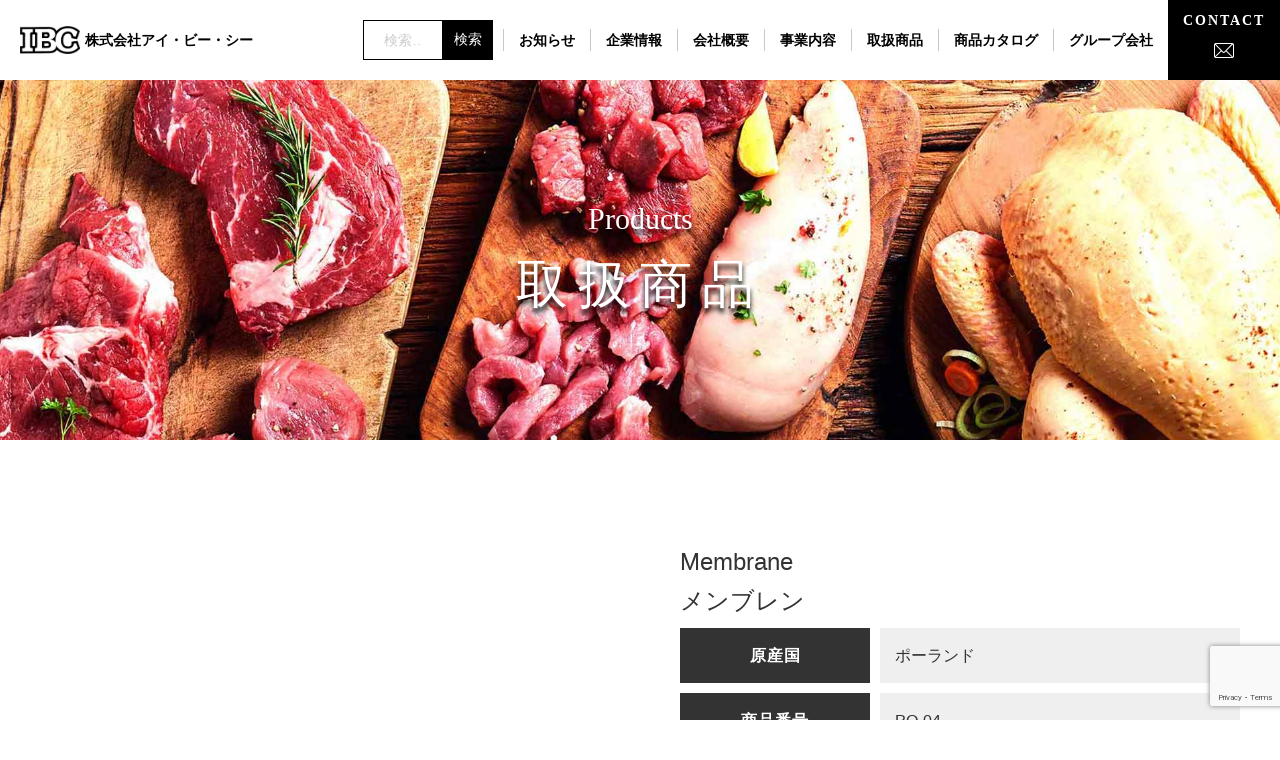

--- FILE ---
content_type: text/html; charset=UTF-8
request_url: https://ibc-corp.jp/product/other-membrane/
body_size: 9564
content:
<!DOCTYPE html>
<html lang="ja">
<head>
<meta charset="UTF-8">
<meta name="viewport" content="width=device-width, initial-scale=1.0, minimum-scale=1.0, maximum-scale=1.0, user-scalable=no">
<meta name="format-detection" content="telephone=no, email=no, address=no"/>
<meta name="applicable-device" content="pc,mobile">
<meta http-equiv="X-UA-Compatible" content="IE=Edge">
<meta http-equiv="Cache-Control" content="no-transform">
<meta name="description" content="株式会社アイ・ビー・シーは「安全でおいしい」を第一に、原料調達から商品出荷に至るすべての工程を貫く、厳格な衛生検査・管理体制を敷いています。仕入れから販売までの一貫した流れの中で、お客様や消費者の満足を追求し、食肉の卸売業を中心とした事業を展開しつつ、「安全でおいしい食材をお届けする企業」を目指し、国内外の調達基盤の整備・拡充を図ってまいります。" />
<meta name="keywords" content="商社,畜産,豚肉,チキン,鶏肉,水産,マグロ,加工品,外食事業" />
<title>メンブレン &#8211; 株式会社アイ・ビー・シー</title>
<meta name='robots' content='max-image-preview:large' />
<link rel="alternate" title="oEmbed (JSON)" type="application/json+oembed" href="https://ibc-corp.jp/wp-json/oembed/1.0/embed?url=https%3A%2F%2Fibc-corp.jp%2Fproduct%2Fother-membrane%2F" />
<link rel="alternate" title="oEmbed (XML)" type="text/xml+oembed" href="https://ibc-corp.jp/wp-json/oembed/1.0/embed?url=https%3A%2F%2Fibc-corp.jp%2Fproduct%2Fother-membrane%2F&#038;format=xml" />
<style id='wp-img-auto-sizes-contain-inline-css' type='text/css'>
img:is([sizes=auto i],[sizes^="auto," i]){contain-intrinsic-size:3000px 1500px}
/*# sourceURL=wp-img-auto-sizes-contain-inline-css */
</style>
<style id='classic-theme-styles-inline-css' type='text/css'>
/*! This file is auto-generated */
.wp-block-button__link{color:#fff;background-color:#32373c;border-radius:9999px;box-shadow:none;text-decoration:none;padding:calc(.667em + 2px) calc(1.333em + 2px);font-size:1.125em}.wp-block-file__button{background:#32373c;color:#fff;text-decoration:none}
/*# sourceURL=/wp-includes/css/classic-themes.min.css */
</style>
<link rel='stylesheet' id='categories-images-styles-css' href='https://ibc-corp.jp/wp-content/plugins/categories-images/assets/css/zci-styles.css?ver=3.3.1' type='text/css' media='all' />
<link rel='stylesheet' id='contact-form-7-css' href='https://ibc-corp.jp/wp-content/plugins/contact-form-7/includes/css/styles.css?ver=6.1.4' type='text/css' media='all' />
<link rel='stylesheet' id='cf7msm_styles-css' href='https://ibc-corp.jp/wp-content/plugins/contact-form-7-multi-step-module/resources/cf7msm.css?ver=4.5' type='text/css' media='all' />
<link rel='stylesheet' id='swiper-css' href='https://ibc-corp.jp/wp-content/themes/ibc-themes/css/swiper.min.css?ver=6.9' type='text/css' media='all' />
<link rel='stylesheet' id='aos-css' href='https://ibc-corp.jp/wp-content/themes/ibc-themes/css/aos.css?ver=6.9' type='text/css' media='all' />
<link rel='stylesheet' id='website-style-css' href='https://ibc-corp.jp/wp-content/themes/ibc-themes/style.css?ver=6.9' type='text/css' media='all' />
<link rel='stylesheet' id='dflip-style-css' href='https://ibc-corp.jp/wp-content/plugins/3d-flipbook-dflip-lite/assets/css/dflip.min.css?ver=2.4.20' type='text/css' media='all' />
<script type="text/javascript" src="https://ibc-corp.jp/wp-includes/js/jquery/jquery.min.js?ver=3.7.1" id="jquery-core-js"></script>
<script type="text/javascript" src="https://ibc-corp.jp/wp-includes/js/jquery/jquery-migrate.min.js?ver=3.4.1" id="jquery-migrate-js"></script>
<script type="text/javascript" src="https://ibc-corp.jp/wp-content/themes/ibc-themes/js/jquery.js?ver=6.9" id="jqueryjs-js"></script>
<script type="text/javascript" src="https://ibc-corp.jp/wp-content/themes/ibc-themes/js/swiper.min.js?ver=6.9" id="swiperjs-js"></script>
<script type="text/javascript" src="https://ibc-corp.jp/wp-content/themes/ibc-themes/js/aos.js?ver=6.9" id="aosjs-js"></script>
<script type="text/javascript" src="https://ibc-corp.jp/wp-content/themes/ibc-themes/js/function.js?ver=6.9" id="website-function-js"></script>
<link rel="canonical" href="https://ibc-corp.jp/product/other-membrane/" />
<link rel="icon" href="https://ibc-corp.jp/wp-content/uploads/2023/02/logo.png" sizes="32x32" />
<link rel="icon" href="https://ibc-corp.jp/wp-content/uploads/2023/02/logo.png" sizes="192x192" />
<link rel="apple-touch-icon" href="https://ibc-corp.jp/wp-content/uploads/2023/02/logo.png" />
<meta name="msapplication-TileImage" content="https://ibc-corp.jp/wp-content/uploads/2023/02/logo.png" />
		<style type="text/css" id="wp-custom-css">
			/* 1. ボタンを囲む枠を画面中央に強制配置 */
.webbtngroup {
    display: block !important;    /* 一旦ブロック要素にする */
    text-align: center !important; /* 中の要素を中央に寄せる */
    width: 100% !important;        /* 横幅を最大まで広げる */
    max-width: 100% !important;
    margin: 40px auto !important;  /* 上下に隙間を作り、左右中央 */
    padding: 0 !important;
    clear: both !important;        /* 回り込みの影響を排除 */
}

/* 2. 「戻る」ボタン：グレー・サイズ・中央配置 */
.webbtngroup input.wpcf7-previous-button, 
.webbtngroup .webbtn[type="button"] {
    background: #999999 !important; /* グレー */
    background-image: none !important;
    border: none !important;
    color: #ffffff !important;
    box-shadow: none !important;
    text-shadow: none !important;
    width: 160px !important; 
    height: 45px !important;
    font-size: 16px !important;
    cursor: pointer !important;
    /* 中央に寄せるための設定 */
    display: inline-block !important; 
    margin: 0 auto 15px !important;
}

/* 3. 「送信する」ボタン：大きくして中央配置 */
.webbtngroup input.wpcf7-submit {
    background: #0084bd !important; /* 青色 */
    background-image: none !important;
    color: #ffffff !important;
    border: none !important;
    width: 280px !important; 
    height: 75px !important; 
    font-size: 24px !important; 
    font-weight: bold !important;
    cursor: pointer !important;
    /* 中央に寄せるための設定 */
    display: inline-block !important;
    margin: 0 auto !important;
}

/* マウスを乗せた時の設定 */
.webbtngroup input.wpcf7-previous-button:hover {
    background: #777777 !important;
}

/* 「送信する」ボタンの微調整版 */
.webbtngroup input.wpcf7-submit {
    background: #0084bd !important; 
    background-image: none !important;
    color: #ffffff !important;
    border: none !important;
    width: auto !important;          /* 幅を自動にして左右に余裕を持たせる */
    min-width: 280px !important;     /* 最低限の幅は維持 */
    height: 75px !important; 
    padding: 0 40px !important;      /* ★左右に40pxの余白を追加 */
    font-size: 24px !important; 
    font-weight: bold !important;
    cursor: pointer !important;
    display: inline-block !important;
    margin: 0 auto !important;
}


/* 送信完了メッセージの文字を1.5倍にする */
.wpcf7-response-output {
    font-size: 1.5rem !important; /* 現在の1.5倍の大きさ */
    line-height: 1.6 !important;  /* 行間を少し広げて読みやすくする */
    margin-top: 30px !important;  /* 上に少し隙間を作る */
}


/* 管理画面で入れた改行をそのまま表示に反映させる */
.wpcf7-response-output {
    white-space: pre-wrap !important;
    line-height: 1.8 !important; /* 行の間隔を少し広げて読みやすく */
}



		</style>
		<style id='global-styles-inline-css' type='text/css'>
:root{--wp--preset--aspect-ratio--square: 1;--wp--preset--aspect-ratio--4-3: 4/3;--wp--preset--aspect-ratio--3-4: 3/4;--wp--preset--aspect-ratio--3-2: 3/2;--wp--preset--aspect-ratio--2-3: 2/3;--wp--preset--aspect-ratio--16-9: 16/9;--wp--preset--aspect-ratio--9-16: 9/16;--wp--preset--color--black: #000000;--wp--preset--color--cyan-bluish-gray: #abb8c3;--wp--preset--color--white: #ffffff;--wp--preset--color--pale-pink: #f78da7;--wp--preset--color--vivid-red: #cf2e2e;--wp--preset--color--luminous-vivid-orange: #ff6900;--wp--preset--color--luminous-vivid-amber: #fcb900;--wp--preset--color--light-green-cyan: #7bdcb5;--wp--preset--color--vivid-green-cyan: #00d084;--wp--preset--color--pale-cyan-blue: #8ed1fc;--wp--preset--color--vivid-cyan-blue: #0693e3;--wp--preset--color--vivid-purple: #9b51e0;--wp--preset--gradient--vivid-cyan-blue-to-vivid-purple: linear-gradient(135deg,rgb(6,147,227) 0%,rgb(155,81,224) 100%);--wp--preset--gradient--light-green-cyan-to-vivid-green-cyan: linear-gradient(135deg,rgb(122,220,180) 0%,rgb(0,208,130) 100%);--wp--preset--gradient--luminous-vivid-amber-to-luminous-vivid-orange: linear-gradient(135deg,rgb(252,185,0) 0%,rgb(255,105,0) 100%);--wp--preset--gradient--luminous-vivid-orange-to-vivid-red: linear-gradient(135deg,rgb(255,105,0) 0%,rgb(207,46,46) 100%);--wp--preset--gradient--very-light-gray-to-cyan-bluish-gray: linear-gradient(135deg,rgb(238,238,238) 0%,rgb(169,184,195) 100%);--wp--preset--gradient--cool-to-warm-spectrum: linear-gradient(135deg,rgb(74,234,220) 0%,rgb(151,120,209) 20%,rgb(207,42,186) 40%,rgb(238,44,130) 60%,rgb(251,105,98) 80%,rgb(254,248,76) 100%);--wp--preset--gradient--blush-light-purple: linear-gradient(135deg,rgb(255,206,236) 0%,rgb(152,150,240) 100%);--wp--preset--gradient--blush-bordeaux: linear-gradient(135deg,rgb(254,205,165) 0%,rgb(254,45,45) 50%,rgb(107,0,62) 100%);--wp--preset--gradient--luminous-dusk: linear-gradient(135deg,rgb(255,203,112) 0%,rgb(199,81,192) 50%,rgb(65,88,208) 100%);--wp--preset--gradient--pale-ocean: linear-gradient(135deg,rgb(255,245,203) 0%,rgb(182,227,212) 50%,rgb(51,167,181) 100%);--wp--preset--gradient--electric-grass: linear-gradient(135deg,rgb(202,248,128) 0%,rgb(113,206,126) 100%);--wp--preset--gradient--midnight: linear-gradient(135deg,rgb(2,3,129) 0%,rgb(40,116,252) 100%);--wp--preset--font-size--small: 13px;--wp--preset--font-size--medium: 20px;--wp--preset--font-size--large: 36px;--wp--preset--font-size--x-large: 42px;--wp--preset--spacing--20: 0.44rem;--wp--preset--spacing--30: 0.67rem;--wp--preset--spacing--40: 1rem;--wp--preset--spacing--50: 1.5rem;--wp--preset--spacing--60: 2.25rem;--wp--preset--spacing--70: 3.38rem;--wp--preset--spacing--80: 5.06rem;--wp--preset--shadow--natural: 6px 6px 9px rgba(0, 0, 0, 0.2);--wp--preset--shadow--deep: 12px 12px 50px rgba(0, 0, 0, 0.4);--wp--preset--shadow--sharp: 6px 6px 0px rgba(0, 0, 0, 0.2);--wp--preset--shadow--outlined: 6px 6px 0px -3px rgb(255, 255, 255), 6px 6px rgb(0, 0, 0);--wp--preset--shadow--crisp: 6px 6px 0px rgb(0, 0, 0);}:where(.is-layout-flex){gap: 0.5em;}:where(.is-layout-grid){gap: 0.5em;}body .is-layout-flex{display: flex;}.is-layout-flex{flex-wrap: wrap;align-items: center;}.is-layout-flex > :is(*, div){margin: 0;}body .is-layout-grid{display: grid;}.is-layout-grid > :is(*, div){margin: 0;}:where(.wp-block-columns.is-layout-flex){gap: 2em;}:where(.wp-block-columns.is-layout-grid){gap: 2em;}:where(.wp-block-post-template.is-layout-flex){gap: 1.25em;}:where(.wp-block-post-template.is-layout-grid){gap: 1.25em;}.has-black-color{color: var(--wp--preset--color--black) !important;}.has-cyan-bluish-gray-color{color: var(--wp--preset--color--cyan-bluish-gray) !important;}.has-white-color{color: var(--wp--preset--color--white) !important;}.has-pale-pink-color{color: var(--wp--preset--color--pale-pink) !important;}.has-vivid-red-color{color: var(--wp--preset--color--vivid-red) !important;}.has-luminous-vivid-orange-color{color: var(--wp--preset--color--luminous-vivid-orange) !important;}.has-luminous-vivid-amber-color{color: var(--wp--preset--color--luminous-vivid-amber) !important;}.has-light-green-cyan-color{color: var(--wp--preset--color--light-green-cyan) !important;}.has-vivid-green-cyan-color{color: var(--wp--preset--color--vivid-green-cyan) !important;}.has-pale-cyan-blue-color{color: var(--wp--preset--color--pale-cyan-blue) !important;}.has-vivid-cyan-blue-color{color: var(--wp--preset--color--vivid-cyan-blue) !important;}.has-vivid-purple-color{color: var(--wp--preset--color--vivid-purple) !important;}.has-black-background-color{background-color: var(--wp--preset--color--black) !important;}.has-cyan-bluish-gray-background-color{background-color: var(--wp--preset--color--cyan-bluish-gray) !important;}.has-white-background-color{background-color: var(--wp--preset--color--white) !important;}.has-pale-pink-background-color{background-color: var(--wp--preset--color--pale-pink) !important;}.has-vivid-red-background-color{background-color: var(--wp--preset--color--vivid-red) !important;}.has-luminous-vivid-orange-background-color{background-color: var(--wp--preset--color--luminous-vivid-orange) !important;}.has-luminous-vivid-amber-background-color{background-color: var(--wp--preset--color--luminous-vivid-amber) !important;}.has-light-green-cyan-background-color{background-color: var(--wp--preset--color--light-green-cyan) !important;}.has-vivid-green-cyan-background-color{background-color: var(--wp--preset--color--vivid-green-cyan) !important;}.has-pale-cyan-blue-background-color{background-color: var(--wp--preset--color--pale-cyan-blue) !important;}.has-vivid-cyan-blue-background-color{background-color: var(--wp--preset--color--vivid-cyan-blue) !important;}.has-vivid-purple-background-color{background-color: var(--wp--preset--color--vivid-purple) !important;}.has-black-border-color{border-color: var(--wp--preset--color--black) !important;}.has-cyan-bluish-gray-border-color{border-color: var(--wp--preset--color--cyan-bluish-gray) !important;}.has-white-border-color{border-color: var(--wp--preset--color--white) !important;}.has-pale-pink-border-color{border-color: var(--wp--preset--color--pale-pink) !important;}.has-vivid-red-border-color{border-color: var(--wp--preset--color--vivid-red) !important;}.has-luminous-vivid-orange-border-color{border-color: var(--wp--preset--color--luminous-vivid-orange) !important;}.has-luminous-vivid-amber-border-color{border-color: var(--wp--preset--color--luminous-vivid-amber) !important;}.has-light-green-cyan-border-color{border-color: var(--wp--preset--color--light-green-cyan) !important;}.has-vivid-green-cyan-border-color{border-color: var(--wp--preset--color--vivid-green-cyan) !important;}.has-pale-cyan-blue-border-color{border-color: var(--wp--preset--color--pale-cyan-blue) !important;}.has-vivid-cyan-blue-border-color{border-color: var(--wp--preset--color--vivid-cyan-blue) !important;}.has-vivid-purple-border-color{border-color: var(--wp--preset--color--vivid-purple) !important;}.has-vivid-cyan-blue-to-vivid-purple-gradient-background{background: var(--wp--preset--gradient--vivid-cyan-blue-to-vivid-purple) !important;}.has-light-green-cyan-to-vivid-green-cyan-gradient-background{background: var(--wp--preset--gradient--light-green-cyan-to-vivid-green-cyan) !important;}.has-luminous-vivid-amber-to-luminous-vivid-orange-gradient-background{background: var(--wp--preset--gradient--luminous-vivid-amber-to-luminous-vivid-orange) !important;}.has-luminous-vivid-orange-to-vivid-red-gradient-background{background: var(--wp--preset--gradient--luminous-vivid-orange-to-vivid-red) !important;}.has-very-light-gray-to-cyan-bluish-gray-gradient-background{background: var(--wp--preset--gradient--very-light-gray-to-cyan-bluish-gray) !important;}.has-cool-to-warm-spectrum-gradient-background{background: var(--wp--preset--gradient--cool-to-warm-spectrum) !important;}.has-blush-light-purple-gradient-background{background: var(--wp--preset--gradient--blush-light-purple) !important;}.has-blush-bordeaux-gradient-background{background: var(--wp--preset--gradient--blush-bordeaux) !important;}.has-luminous-dusk-gradient-background{background: var(--wp--preset--gradient--luminous-dusk) !important;}.has-pale-ocean-gradient-background{background: var(--wp--preset--gradient--pale-ocean) !important;}.has-electric-grass-gradient-background{background: var(--wp--preset--gradient--electric-grass) !important;}.has-midnight-gradient-background{background: var(--wp--preset--gradient--midnight) !important;}.has-small-font-size{font-size: var(--wp--preset--font-size--small) !important;}.has-medium-font-size{font-size: var(--wp--preset--font-size--medium) !important;}.has-large-font-size{font-size: var(--wp--preset--font-size--large) !important;}.has-x-large-font-size{font-size: var(--wp--preset--font-size--x-large) !important;}
/*# sourceURL=global-styles-inline-css */
</style>
</head>

<body data-rsssl=1 class="wp-singular product-template-default single single-product postid-257 wp-theme-ibc-themes">
  <div class="spscreenmask"></div>
	<!-- header -->
	<header>
    <div class="sitelogo">
      <a href="https://ibc-corp.jp/">
        <img src="https://ibc-corp.jp/wp-content/uploads/2023/02/logo.png" alt="">
        <strong>株式会社アイ・ビー・シー</strong>
      </a>
    </div>
    <div class="headmain">
      <!-- navigation -->
		<div class="headsearch">
			<form method="get" class="searchform" action="https://ibc-corp.jp/" >
  <input class="searchinput" name="s" type="text" placeholder="検索…" />
  <input title="検索" class="searchsubmit" type="submit" value="検索">
</form> 
		</div>
		<div class="spsearch">
			<button class="searchbtn"><svg class="iconsearch" xmlns="http://www.w3.org/2000/svg" viewBox="0 0 24 24"><path fill="currentColor" d="M15.5 14h-.79l-.28-.27A6.471 6.471 0 0 0 16 9.5 6.5 6.5 0 1 0 9.5 16c1.61 0 3.09-.59 4.23-1.57l.27.28v.79l5 4.99L20.49 19l-4.99-5zm-6 0C7.01 14 5 11.99 5 9.5S7.01 5 9.5 5 14 7.01 14 9.5 11.99 14 9.5 14z"></path></svg></button>
		</div>
      <nav class="mainnavigation">
 <!--         <ul>
          <li><a href="https://ibc-corp.jp/about">企業情報</a></li>
          <li><a href="https://ibc-corp.jp/company">会社概要</a></li>
          <li><a href="https://ibc-corp.jp/business">事業内容</a></li>
          <li><a href="#0">取扱商品</a>
            <ul>
              <li><a href="https://ibc-corp.jp/products/animal-products/">畜産品</a></li>
             <li><a href="/products/beef/">牛肉</a></li>
              <li><a href="<br />
<b>Warning</b>:  Use of undefined constant php - assumed 'php' (this will throw an Error in a future version of PHP) in <b>/home/xsibc/ibc-corp.jp/public_html/wp-content/themes/ibc-themes/header.php</b> on line <b>42</b><br />
/products/pork/">豚肉</a></li>
              <li><a href="<br />
<b>Warning</b>:  Use of undefined constant php - assumed 'php' (this will throw an Error in a future version of PHP) in <b>/home/xsibc/ibc-corp.jp/public_html/wp-content/themes/ibc-themes/header.php</b> on line <b>43</b><br />
/products/chicken/">鶏肉</a></li>
              <li><a href="https://ibc-corp.jp/products/meat">畜産加工品</a></li>
              <li><a href="https://ibc-corp.jp/products/aquatic">水産品</a></li>
            </ul>
          </li>
          <li><a href="https://ibc-corp.jp/category/news/">お知らせ</a></li>
          <li><a href="https://ibc-corp.jp/groupcompany">グループ会社</a>
			  <ul>
              <li><a href="https://ibc-corp.jp/groupcompany?jump=miyakodelica">IBC都デリカ</a></li>
              <li><a href="https://ibc-corp.jp/groupcompany?jump=nicsinternational">ニックスインターナショナル</a></li>
              <li><a href="https://ibc-corp.jp/groupcompany?jump=mackshokuhin">マックス食品工業</a></li>
              <li><a href="https://ibc-corp.jp/groupcompany?jump=sanyu">三雄</a></li>
              <li><a href="https://ibc-corp.jp/groupcompany?jump=cafedining">カフェ・ダイニング</a></li>
            </ul>
          </li>
        </ul> -->
		  <ul id="menu-header-menu" class="menu"><li id="menu-item-554" class="menu-item menu-item-type-taxonomy menu-item-object-category menu-item-554"><a href="https://ibc-corp.jp/category/news/">お知らせ</a></li>
<li id="menu-item-547" class="menu-item menu-item-type-post_type menu-item-object-page menu-item-547"><a href="https://ibc-corp.jp/about/">企業情報</a></li>
<li id="menu-item-548" class="menu-item menu-item-type-post_type menu-item-object-page menu-item-548"><a href="https://ibc-corp.jp/company-2/">会社概要</a></li>
<li id="menu-item-549" class="menu-item menu-item-type-post_type menu-item-object-page menu-item-549"><a href="https://ibc-corp.jp/business/">事業内容</a></li>
<li id="menu-item-550" class="menu-item menu-item-type-custom menu-item-object-custom menu-item-has-children menu-item-550"><a href="#0">取扱商品</a>
<ul class="sub-menu">
	<li id="menu-item-551" class="menu-item menu-item-type-custom menu-item-object-custom menu-item-551"><a href="https://ibc-corp.jp/products/livestock-Products/">畜産品</a></li>
	<li id="menu-item-552" class="menu-item menu-item-type-custom menu-item-object-custom menu-item-552"><a href="https://ibc-corp.jp/products/Processed-Products/">畜産加工品</a></li>
	<li id="menu-item-553" class="menu-item menu-item-type-custom menu-item-object-custom menu-item-553"><a href="https://ibc-corp.jp/products/Marine-Products/">水産品</a></li>
</ul>
</li>
<li id="menu-item-6490" class="menu-item menu-item-type-post_type menu-item-object-page menu-item-6490"><a href="https://ibc-corp.jp/%e7%b7%8f%e5%90%88%e5%95%86%e5%93%81%e3%82%ab%e3%82%bf%e3%83%ad%e3%82%b0/">商品カタログ</a></li>
<li id="menu-item-601" class="menu-item menu-item-type-custom menu-item-object-custom menu-item-has-children menu-item-601"><a href="#0">グループ会社</a>
<ul class="sub-menu">
	<li id="menu-item-556" class="menu-item menu-item-type-custom menu-item-object-custom menu-item-556"><a href="https://ibc-corp.jp/groupcompany/?jump=miyakodelica">IBC都デリカ</a></li>
	<li id="menu-item-557" class="menu-item menu-item-type-custom menu-item-object-custom menu-item-557"><a href="https://ibc-corp.jp/groupcompany/?jump=nicsinternational">ニックスインターナショナル</a></li>
	<li id="menu-item-558" class="menu-item menu-item-type-custom menu-item-object-custom menu-item-558"><a href="https://ibc-corp.jp/groupcompany/?jump=mackshokuhin">マックス食品工業</a></li>
	<li id="menu-item-559" class="menu-item menu-item-type-custom menu-item-object-custom menu-item-559"><a href="https://ibc-corp.jp/groupcompany/?jump=sanyu">三雄</a></li>
	<li id="menu-item-560" class="menu-item menu-item-type-custom menu-item-object-custom menu-item-560"><a href="https://ibc-corp.jp/groupcompany/?jump=cafedining">カフェ・ダイニング</a></li>
</ul>
</li>
</ul> 
      </nav>
      <!-- /navigation -->
      <div class="speciallinks">
        <a href="https://ibc-corp.jp/contact">
          <span class="ftmincho">contact</span>
          <i class="iconfont">&#xe908;</i>
        </a>
      </div>
    </div>
    <!-- small screen menu -->
    <div class="mobilebtn">
      <div> <span></span> <span></span> <span></span> </div>
    </div>
  </header>
	<!-- /header --> 
	<div class="model">
		<div class="modelinner">
		<form method="get" class="searchform" action="https://ibc-corp.jp/" >
  <input class="searchinput" name="s" type="text" placeholder="検索…" />
  <input title="検索" class="searchsubmit" type="submit" value="検索">
</form>		<button class="modelclose">閉じる</button>
		</div>
	</div>
<!-- main content -->
    <main><section class="pagebanner hasbg">
  <img src="https://ibc-corp.jp/wp-content/uploads/2023/02/pagebanner.jpg" alt="">
  <div class="pagebannertext">
    <h2 class="ftagoplus">Products</h2>
    <h1 class="ftmincho">取扱商品</h1>
  </div>
</section>

  <section class="part">
	 <div class="w1520 searchformpart">
		 
	 </div>
    <div class="w1520 productdetail">
      <div class="productdetailslide">
        <div class="gallery" id="gallery1">
          <div class="gallerymainpic gallerymainpic1 swiper">
            <ul class="swiper-wrapper">
              <li class="swiper-slide">
                <figure class="hasbg"><img src="https://ibc-corp.jp/wp-content/uploads/2023/03/coming-soon-1-scaled.jpg" alt=""></figure>
              </li>
                                                                    </ul>
            <!-- Add Arrows -->
            <!-- <div class="swiper-button-next  "></div>
            <div class="swiper-button-prev  "></div> -->
          </div>
          <div>※画像はすべてイメージです</div>
          <div class="gallerythumbnail gallerythumbnail1 swiper">
            <ul class="swiper-wrapper">
              <li class="swiper-slide">
                <figure class="hasbg"><img src="https://ibc-corp.jp/wp-content/uploads/2023/03/coming-soon-1-scaled.jpg" alt=""></figure>
              </li>
                                                                    </ul>
            <!-- Add Arrows -->
            <!-- <div class="swiper-button-next  "></div>
            <div class="swiper-button-prev  "></div> -->
          </div>
        </div>
          
      </div>
      <div class="productdetailinfo">
        <h3 class="title3 "><strong>Membrane</strong></h3>
        <h3 class="title3 ">メンブレン</h3>
        <div class="tablelist ftgothic">
                              <!--                     <dl>
            <dt>品名</dt>
            <dd></dd>
          </dl>
           -->
                                                                      <dl>
            <dt>原産国</dt>
            <dd>ポーランド</dd>
          </dl>
                                        <dl>
            <dt>商品番号</dt>
            <dd>PO-04</dd>
          </dl>
                    												                  </div>
          		  <div class="webbtngroup">
			  <div class="contactbottun"> <a href="https://ibc-corp.jp/contact" class="webbtn">問い合わせる</a></div>
		  </div>
      </div>
    </div>
  </section>


</main>
<!-- /main content -->
<!-- footer -->
<footer>
	  <div class="footmain">
      <div class="footmenu">
<!--         <ul>
          <li><a href="https://ibc-corp.jp/">トップページ</a></li>
          <li>
			  <a href="#0">取扱商品</a>
			  <ul>
				  <li><a href="https://ibc-corp.jp/products/animal-products/">畜産品</a></li>
				  <li><a href="https://ibc-corp.jp/products/meat">畜産加工品</a></li>
				  <li><a href="https://ibc-corp.jp/products/aquatic/">水産品</a></li>
			  </ul>
          </li>
          <li><a href="https://ibc-corp.jp/about">企業情報</a></li>
          <li><a href="https://ibc-corp.jp/category/news/">ニュース</a></li>
          <li><a href="https://ibc-corp.jp/groupcompany">グループ会社</a></li>
          <li><a href="https://ibc-corp.jp/company">会社概要</a></li>
          <li><a href="https://ibc-corp.jp/contact">お問い合わせ</a></li>
          <li><a href="https://ibc-corp.jp/business">事業内容</a></li>
        </ul> -->
		<ul id="menu-footer-menu" class="menu"><li id="menu-item-561" class="menu-item menu-item-type-custom menu-item-object-custom menu-item-home menu-item-561"><a href="https://ibc-corp.jp/">トップページ</a></li>
<li id="menu-item-562" class="menu-item menu-item-type-custom menu-item-object-custom menu-item-has-children menu-item-562"><a href="#0">取扱商品</a>
<ul class="sub-menu">
	<li id="menu-item-569" class="menu-item menu-item-type-custom menu-item-object-custom menu-item-569"><a href="https://ibc-corp.jp/products/livestock-Products/">畜産品</a></li>
	<li id="menu-item-570" class="menu-item menu-item-type-custom menu-item-object-custom menu-item-570"><a href="https://ibc-corp.jp/products/Processed-Products/">畜産加工品</a></li>
	<li id="menu-item-571" class="menu-item menu-item-type-custom menu-item-object-custom menu-item-571"><a href="https://ibc-corp.jp/products/Marine-Products/">水産品</a></li>
</ul>
</li>
<li id="menu-item-563" class="menu-item menu-item-type-post_type menu-item-object-page menu-item-563"><a href="https://ibc-corp.jp/about/">企業情報</a></li>
<li id="menu-item-564" class="menu-item menu-item-type-custom menu-item-object-custom menu-item-564"><a href="https://ibc-corp.jp/category/news/">お知らせ</a></li>
<li id="menu-item-566" class="menu-item menu-item-type-post_type menu-item-object-page menu-item-566"><a href="https://ibc-corp.jp/company-2/">会社概要</a></li>
<li id="menu-item-602" class="menu-item menu-item-type-custom menu-item-object-custom menu-item-has-children menu-item-602"><a href="#0">グループ会社</a>
<ul class="sub-menu">
	<li id="menu-item-603" class="menu-item menu-item-type-custom menu-item-object-custom menu-item-603"><a href="https://ibc-corp.jp/groupcompany/?jump=miyakodelica">IBC都デリカ</a></li>
	<li id="menu-item-604" class="menu-item menu-item-type-custom menu-item-object-custom menu-item-604"><a href="https://ibc-corp.jp/groupcompany/?jump=nicsinternational">ニックスインターナショナル</a></li>
	<li id="menu-item-605" class="menu-item menu-item-type-custom menu-item-object-custom menu-item-605"><a href="https://ibc-corp.jp/groupcompany/?jump=mackshokuhin">マックス食品工業</a></li>
	<li id="menu-item-606" class="menu-item menu-item-type-custom menu-item-object-custom menu-item-606"><a href="https://ibc-corp.jp/groupcompany/?jump=sanyu">三雄</a></li>
	<li id="menu-item-607" class="menu-item menu-item-type-custom menu-item-object-custom menu-item-607"><a href="https://ibc-corp.jp/groupcompany/?jump=cafedining">カフェ・ダイニング</a></li>
</ul>
</li>
<li id="menu-item-568" class="menu-item menu-item-type-post_type menu-item-object-page menu-item-568"><a href="https://ibc-corp.jp/business/">事業内容</a></li>
<li id="menu-item-567" class="menu-item menu-item-type-post_type menu-item-object-page menu-item-567"><a href="https://ibc-corp.jp/contact/">お問い合わせ</a></li>
</ul>      </div>
      <div class="footright">
        <!-- scroll-top -->
        <a href="#top" class="foottop " data-title="scrolltop">
          <span class="ftagoplus">Back to Top</span>
        </a>
        <!-- scroll-top -->
        <a href="https://ibc-corp.jp/" class="footlogo">
          <img src="https://ibc-corp.jp/wp-content/uploads/2023/02/logo.png" alt="">
          <strong>株式会社アイ・ビー・シー</strong>
        </a>
      </div>
    </div>
    <div class="copyright">
      <p>©︎ 2023.IBC.,Ltd. All rights reserved.</p>
    </div>
</footer>
<!-- /footer -->

<!-- scroll-top -->
  <a href="#top" class="scrolltop" data-title="scrolltop"></a>
<!-- scroll-top -->

<!-- small screen menu -->
<div class="spscreen">
	<div class="sp-heading">menu</div>
	<nav></nav>
</div>
<!-- /small screen menu -->
<script type="speculationrules">
{"prefetch":[{"source":"document","where":{"and":[{"href_matches":"/*"},{"not":{"href_matches":["/wp-*.php","/wp-admin/*","/wp-content/uploads/*","/wp-content/*","/wp-content/plugins/*","/wp-content/themes/ibc-themes/*","/*\\?(.+)"]}},{"not":{"selector_matches":"a[rel~=\"nofollow\"]"}},{"not":{"selector_matches":".no-prefetch, .no-prefetch a"}}]},"eagerness":"conservative"}]}
</script>
        <script data-cfasync="false">
            window.dFlipLocation = 'https://ibc-corp.jp/wp-content/plugins/3d-flipbook-dflip-lite/assets/';
            window.dFlipWPGlobal = {"text":{"toggleSound":"\u30b5\u30a6\u30f3\u30c9\u306e\u30aa\u30f3 \/ \u30aa\u30d5","toggleThumbnails":"\u30b5\u30e0\u30cd\u30a4\u30eb\u3092\u8868\u793a","toggleOutline":"\u76ee\u6b21 \/ \u30d6\u30c3\u30af\u30de\u30fc\u30af","previousPage":"\u524d\u306e\u30da\u30fc\u30b8\u3078","nextPage":"\u6b21\u306e\u30da\u30fc\u30b8\u3078","toggleFullscreen":"\u5168\u753b\u9762\u8868\u793a\u306b\u5207\u308a\u66ff\u3048","zoomIn":"\u62e1\u5927","zoomOut":"\u7e2e\u5c0f","toggleHelp":"\u30d8\u30eb\u30d7","singlePageMode":"\u5358\u4e00\u30da\u30fc\u30b8\u30e2\u30fc\u30c9","doublePageMode":"\u898b\u958b\u304d\u30e2\u30fc\u30c9","downloadPDFFile":"PDF \u30d5\u30a1\u30a4\u30eb\u3092\u30c0\u30a6\u30f3\u30ed\u30fc\u30c9","gotoFirstPage":"\u6700\u521d\u306e\u30da\u30fc\u30b8\u3078","gotoLastPage":"\u6700\u5f8c\u306e\u30da\u30fc\u30b8\u3078","share":"\u5171\u6709","mailSubject":"\u79c1\u306e\u30d6\u30c3\u30af\u3092\u305c\u3072\u898b\u3066\u304f\u3060\u3055\u3044\u3002","mailBody":"\u3053\u306e\u30b5\u30a4\u30c8\u3092\u30c1\u30a7\u30c3\u30af {{url}}","loading":"\u8aad\u307f\u8fbc\u307f\u4e2d "},"viewerType":"flipbook","moreControls":"download,pageMode,startPage,endPage,sound","hideControls":"","scrollWheel":"false","backgroundColor":"#777","backgroundImage":"","height":"auto","paddingLeft":"20","paddingRight":"20","controlsPosition":"bottom","duration":800,"soundEnable":"true","enableDownload":"true","showSearchControl":"false","showPrintControl":"false","enableAnnotation":false,"enableAnalytics":"false","webgl":"true","hard":"none","maxTextureSize":"1600","rangeChunkSize":"524288","zoomRatio":1.5,"stiffness":3,"pageMode":"0","singlePageMode":"0","pageSize":"0","autoPlay":"false","autoPlayDuration":5000,"autoPlayStart":"false","linkTarget":"2","sharePrefix":"flipbook-"};
        </script>
      <script type="text/javascript" src="https://ibc-corp.jp/wp-includes/js/dist/hooks.min.js?ver=dd5603f07f9220ed27f1" id="wp-hooks-js"></script>
<script type="text/javascript" src="https://ibc-corp.jp/wp-includes/js/dist/i18n.min.js?ver=c26c3dc7bed366793375" id="wp-i18n-js"></script>
<script type="text/javascript" id="wp-i18n-js-after">
/* <![CDATA[ */
wp.i18n.setLocaleData( { 'text direction\u0004ltr': [ 'ltr' ] } );
//# sourceURL=wp-i18n-js-after
/* ]]> */
</script>
<script type="text/javascript" src="https://ibc-corp.jp/wp-content/plugins/contact-form-7/includes/swv/js/index.js?ver=6.1.4" id="swv-js"></script>
<script type="text/javascript" id="contact-form-7-js-translations">
/* <![CDATA[ */
( function( domain, translations ) {
	var localeData = translations.locale_data[ domain ] || translations.locale_data.messages;
	localeData[""].domain = domain;
	wp.i18n.setLocaleData( localeData, domain );
} )( "contact-form-7", {"translation-revision-date":"2025-11-30 08:12:23+0000","generator":"GlotPress\/4.0.3","domain":"messages","locale_data":{"messages":{"":{"domain":"messages","plural-forms":"nplurals=1; plural=0;","lang":"ja_JP"},"This contact form is placed in the wrong place.":["\u3053\u306e\u30b3\u30f3\u30bf\u30af\u30c8\u30d5\u30a9\u30fc\u30e0\u306f\u9593\u9055\u3063\u305f\u4f4d\u7f6e\u306b\u7f6e\u304b\u308c\u3066\u3044\u307e\u3059\u3002"],"Error:":["\u30a8\u30e9\u30fc:"]}},"comment":{"reference":"includes\/js\/index.js"}} );
//# sourceURL=contact-form-7-js-translations
/* ]]> */
</script>
<script type="text/javascript" id="contact-form-7-js-before">
/* <![CDATA[ */
var wpcf7 = {
    "api": {
        "root": "https:\/\/ibc-corp.jp\/wp-json\/",
        "namespace": "contact-form-7\/v1"
    }
};
//# sourceURL=contact-form-7-js-before
/* ]]> */
</script>
<script type="text/javascript" src="https://ibc-corp.jp/wp-content/plugins/contact-form-7/includes/js/index.js?ver=6.1.4" id="contact-form-7-js"></script>
<script type="text/javascript" id="cf7msm-js-extra">
/* <![CDATA[ */
var cf7msm_posted_data = [];
//# sourceURL=cf7msm-js-extra
/* ]]> */
</script>
<script type="text/javascript" src="https://ibc-corp.jp/wp-content/plugins/contact-form-7-multi-step-module/resources/cf7msm.min.js?ver=4.5" id="cf7msm-js"></script>
<script type="text/javascript" src="https://ibc-corp.jp/wp-content/plugins/3d-flipbook-dflip-lite/assets/js/dflip.min.js?ver=2.4.20" id="dflip-script-js"></script>
<script type="text/javascript" src="https://www.google.com/recaptcha/api.js?render=6LetZFcqAAAAAMVqxBwW_ff_767ql8jIGwHgHLPP&amp;ver=3.0" id="google-recaptcha-js"></script>
<script type="text/javascript" src="https://ibc-corp.jp/wp-includes/js/dist/vendor/wp-polyfill.min.js?ver=3.15.0" id="wp-polyfill-js"></script>
<script type="text/javascript" id="wpcf7-recaptcha-js-before">
/* <![CDATA[ */
var wpcf7_recaptcha = {
    "sitekey": "6LetZFcqAAAAAMVqxBwW_ff_767ql8jIGwHgHLPP",
    "actions": {
        "homepage": "homepage",
        "contactform": "contactform"
    }
};
//# sourceURL=wpcf7-recaptcha-js-before
/* ]]> */
</script>
<script type="text/javascript" src="https://ibc-corp.jp/wp-content/plugins/contact-form-7/modules/recaptcha/index.js?ver=6.1.4" id="wpcf7-recaptcha-js"></script>
<!-- footer load script -->
<script>
AOS.init({
  offset:200,
  duration:600,
  easing:'ease',
  disable: window.innerWidth < 768
});
 $(window).load(function(){
   var jump = '';
   if (!jump=='') {
     var position = $("#").offset().top - 240;
     $("html,body").animate({scrollTop:position}, 800, "swing");
   }
 })
</script>
</body>
</html>


--- FILE ---
content_type: text/html; charset=utf-8
request_url: https://www.google.com/recaptcha/api2/anchor?ar=1&k=6LetZFcqAAAAAMVqxBwW_ff_767ql8jIGwHgHLPP&co=aHR0cHM6Ly9pYmMtY29ycC5qcDo0NDM.&hl=en&v=PoyoqOPhxBO7pBk68S4YbpHZ&size=invisible&anchor-ms=20000&execute-ms=30000&cb=v1t0y1flc814
body_size: 48677
content:
<!DOCTYPE HTML><html dir="ltr" lang="en"><head><meta http-equiv="Content-Type" content="text/html; charset=UTF-8">
<meta http-equiv="X-UA-Compatible" content="IE=edge">
<title>reCAPTCHA</title>
<style type="text/css">
/* cyrillic-ext */
@font-face {
  font-family: 'Roboto';
  font-style: normal;
  font-weight: 400;
  font-stretch: 100%;
  src: url(//fonts.gstatic.com/s/roboto/v48/KFO7CnqEu92Fr1ME7kSn66aGLdTylUAMa3GUBHMdazTgWw.woff2) format('woff2');
  unicode-range: U+0460-052F, U+1C80-1C8A, U+20B4, U+2DE0-2DFF, U+A640-A69F, U+FE2E-FE2F;
}
/* cyrillic */
@font-face {
  font-family: 'Roboto';
  font-style: normal;
  font-weight: 400;
  font-stretch: 100%;
  src: url(//fonts.gstatic.com/s/roboto/v48/KFO7CnqEu92Fr1ME7kSn66aGLdTylUAMa3iUBHMdazTgWw.woff2) format('woff2');
  unicode-range: U+0301, U+0400-045F, U+0490-0491, U+04B0-04B1, U+2116;
}
/* greek-ext */
@font-face {
  font-family: 'Roboto';
  font-style: normal;
  font-weight: 400;
  font-stretch: 100%;
  src: url(//fonts.gstatic.com/s/roboto/v48/KFO7CnqEu92Fr1ME7kSn66aGLdTylUAMa3CUBHMdazTgWw.woff2) format('woff2');
  unicode-range: U+1F00-1FFF;
}
/* greek */
@font-face {
  font-family: 'Roboto';
  font-style: normal;
  font-weight: 400;
  font-stretch: 100%;
  src: url(//fonts.gstatic.com/s/roboto/v48/KFO7CnqEu92Fr1ME7kSn66aGLdTylUAMa3-UBHMdazTgWw.woff2) format('woff2');
  unicode-range: U+0370-0377, U+037A-037F, U+0384-038A, U+038C, U+038E-03A1, U+03A3-03FF;
}
/* math */
@font-face {
  font-family: 'Roboto';
  font-style: normal;
  font-weight: 400;
  font-stretch: 100%;
  src: url(//fonts.gstatic.com/s/roboto/v48/KFO7CnqEu92Fr1ME7kSn66aGLdTylUAMawCUBHMdazTgWw.woff2) format('woff2');
  unicode-range: U+0302-0303, U+0305, U+0307-0308, U+0310, U+0312, U+0315, U+031A, U+0326-0327, U+032C, U+032F-0330, U+0332-0333, U+0338, U+033A, U+0346, U+034D, U+0391-03A1, U+03A3-03A9, U+03B1-03C9, U+03D1, U+03D5-03D6, U+03F0-03F1, U+03F4-03F5, U+2016-2017, U+2034-2038, U+203C, U+2040, U+2043, U+2047, U+2050, U+2057, U+205F, U+2070-2071, U+2074-208E, U+2090-209C, U+20D0-20DC, U+20E1, U+20E5-20EF, U+2100-2112, U+2114-2115, U+2117-2121, U+2123-214F, U+2190, U+2192, U+2194-21AE, U+21B0-21E5, U+21F1-21F2, U+21F4-2211, U+2213-2214, U+2216-22FF, U+2308-230B, U+2310, U+2319, U+231C-2321, U+2336-237A, U+237C, U+2395, U+239B-23B7, U+23D0, U+23DC-23E1, U+2474-2475, U+25AF, U+25B3, U+25B7, U+25BD, U+25C1, U+25CA, U+25CC, U+25FB, U+266D-266F, U+27C0-27FF, U+2900-2AFF, U+2B0E-2B11, U+2B30-2B4C, U+2BFE, U+3030, U+FF5B, U+FF5D, U+1D400-1D7FF, U+1EE00-1EEFF;
}
/* symbols */
@font-face {
  font-family: 'Roboto';
  font-style: normal;
  font-weight: 400;
  font-stretch: 100%;
  src: url(//fonts.gstatic.com/s/roboto/v48/KFO7CnqEu92Fr1ME7kSn66aGLdTylUAMaxKUBHMdazTgWw.woff2) format('woff2');
  unicode-range: U+0001-000C, U+000E-001F, U+007F-009F, U+20DD-20E0, U+20E2-20E4, U+2150-218F, U+2190, U+2192, U+2194-2199, U+21AF, U+21E6-21F0, U+21F3, U+2218-2219, U+2299, U+22C4-22C6, U+2300-243F, U+2440-244A, U+2460-24FF, U+25A0-27BF, U+2800-28FF, U+2921-2922, U+2981, U+29BF, U+29EB, U+2B00-2BFF, U+4DC0-4DFF, U+FFF9-FFFB, U+10140-1018E, U+10190-1019C, U+101A0, U+101D0-101FD, U+102E0-102FB, U+10E60-10E7E, U+1D2C0-1D2D3, U+1D2E0-1D37F, U+1F000-1F0FF, U+1F100-1F1AD, U+1F1E6-1F1FF, U+1F30D-1F30F, U+1F315, U+1F31C, U+1F31E, U+1F320-1F32C, U+1F336, U+1F378, U+1F37D, U+1F382, U+1F393-1F39F, U+1F3A7-1F3A8, U+1F3AC-1F3AF, U+1F3C2, U+1F3C4-1F3C6, U+1F3CA-1F3CE, U+1F3D4-1F3E0, U+1F3ED, U+1F3F1-1F3F3, U+1F3F5-1F3F7, U+1F408, U+1F415, U+1F41F, U+1F426, U+1F43F, U+1F441-1F442, U+1F444, U+1F446-1F449, U+1F44C-1F44E, U+1F453, U+1F46A, U+1F47D, U+1F4A3, U+1F4B0, U+1F4B3, U+1F4B9, U+1F4BB, U+1F4BF, U+1F4C8-1F4CB, U+1F4D6, U+1F4DA, U+1F4DF, U+1F4E3-1F4E6, U+1F4EA-1F4ED, U+1F4F7, U+1F4F9-1F4FB, U+1F4FD-1F4FE, U+1F503, U+1F507-1F50B, U+1F50D, U+1F512-1F513, U+1F53E-1F54A, U+1F54F-1F5FA, U+1F610, U+1F650-1F67F, U+1F687, U+1F68D, U+1F691, U+1F694, U+1F698, U+1F6AD, U+1F6B2, U+1F6B9-1F6BA, U+1F6BC, U+1F6C6-1F6CF, U+1F6D3-1F6D7, U+1F6E0-1F6EA, U+1F6F0-1F6F3, U+1F6F7-1F6FC, U+1F700-1F7FF, U+1F800-1F80B, U+1F810-1F847, U+1F850-1F859, U+1F860-1F887, U+1F890-1F8AD, U+1F8B0-1F8BB, U+1F8C0-1F8C1, U+1F900-1F90B, U+1F93B, U+1F946, U+1F984, U+1F996, U+1F9E9, U+1FA00-1FA6F, U+1FA70-1FA7C, U+1FA80-1FA89, U+1FA8F-1FAC6, U+1FACE-1FADC, U+1FADF-1FAE9, U+1FAF0-1FAF8, U+1FB00-1FBFF;
}
/* vietnamese */
@font-face {
  font-family: 'Roboto';
  font-style: normal;
  font-weight: 400;
  font-stretch: 100%;
  src: url(//fonts.gstatic.com/s/roboto/v48/KFO7CnqEu92Fr1ME7kSn66aGLdTylUAMa3OUBHMdazTgWw.woff2) format('woff2');
  unicode-range: U+0102-0103, U+0110-0111, U+0128-0129, U+0168-0169, U+01A0-01A1, U+01AF-01B0, U+0300-0301, U+0303-0304, U+0308-0309, U+0323, U+0329, U+1EA0-1EF9, U+20AB;
}
/* latin-ext */
@font-face {
  font-family: 'Roboto';
  font-style: normal;
  font-weight: 400;
  font-stretch: 100%;
  src: url(//fonts.gstatic.com/s/roboto/v48/KFO7CnqEu92Fr1ME7kSn66aGLdTylUAMa3KUBHMdazTgWw.woff2) format('woff2');
  unicode-range: U+0100-02BA, U+02BD-02C5, U+02C7-02CC, U+02CE-02D7, U+02DD-02FF, U+0304, U+0308, U+0329, U+1D00-1DBF, U+1E00-1E9F, U+1EF2-1EFF, U+2020, U+20A0-20AB, U+20AD-20C0, U+2113, U+2C60-2C7F, U+A720-A7FF;
}
/* latin */
@font-face {
  font-family: 'Roboto';
  font-style: normal;
  font-weight: 400;
  font-stretch: 100%;
  src: url(//fonts.gstatic.com/s/roboto/v48/KFO7CnqEu92Fr1ME7kSn66aGLdTylUAMa3yUBHMdazQ.woff2) format('woff2');
  unicode-range: U+0000-00FF, U+0131, U+0152-0153, U+02BB-02BC, U+02C6, U+02DA, U+02DC, U+0304, U+0308, U+0329, U+2000-206F, U+20AC, U+2122, U+2191, U+2193, U+2212, U+2215, U+FEFF, U+FFFD;
}
/* cyrillic-ext */
@font-face {
  font-family: 'Roboto';
  font-style: normal;
  font-weight: 500;
  font-stretch: 100%;
  src: url(//fonts.gstatic.com/s/roboto/v48/KFO7CnqEu92Fr1ME7kSn66aGLdTylUAMa3GUBHMdazTgWw.woff2) format('woff2');
  unicode-range: U+0460-052F, U+1C80-1C8A, U+20B4, U+2DE0-2DFF, U+A640-A69F, U+FE2E-FE2F;
}
/* cyrillic */
@font-face {
  font-family: 'Roboto';
  font-style: normal;
  font-weight: 500;
  font-stretch: 100%;
  src: url(//fonts.gstatic.com/s/roboto/v48/KFO7CnqEu92Fr1ME7kSn66aGLdTylUAMa3iUBHMdazTgWw.woff2) format('woff2');
  unicode-range: U+0301, U+0400-045F, U+0490-0491, U+04B0-04B1, U+2116;
}
/* greek-ext */
@font-face {
  font-family: 'Roboto';
  font-style: normal;
  font-weight: 500;
  font-stretch: 100%;
  src: url(//fonts.gstatic.com/s/roboto/v48/KFO7CnqEu92Fr1ME7kSn66aGLdTylUAMa3CUBHMdazTgWw.woff2) format('woff2');
  unicode-range: U+1F00-1FFF;
}
/* greek */
@font-face {
  font-family: 'Roboto';
  font-style: normal;
  font-weight: 500;
  font-stretch: 100%;
  src: url(//fonts.gstatic.com/s/roboto/v48/KFO7CnqEu92Fr1ME7kSn66aGLdTylUAMa3-UBHMdazTgWw.woff2) format('woff2');
  unicode-range: U+0370-0377, U+037A-037F, U+0384-038A, U+038C, U+038E-03A1, U+03A3-03FF;
}
/* math */
@font-face {
  font-family: 'Roboto';
  font-style: normal;
  font-weight: 500;
  font-stretch: 100%;
  src: url(//fonts.gstatic.com/s/roboto/v48/KFO7CnqEu92Fr1ME7kSn66aGLdTylUAMawCUBHMdazTgWw.woff2) format('woff2');
  unicode-range: U+0302-0303, U+0305, U+0307-0308, U+0310, U+0312, U+0315, U+031A, U+0326-0327, U+032C, U+032F-0330, U+0332-0333, U+0338, U+033A, U+0346, U+034D, U+0391-03A1, U+03A3-03A9, U+03B1-03C9, U+03D1, U+03D5-03D6, U+03F0-03F1, U+03F4-03F5, U+2016-2017, U+2034-2038, U+203C, U+2040, U+2043, U+2047, U+2050, U+2057, U+205F, U+2070-2071, U+2074-208E, U+2090-209C, U+20D0-20DC, U+20E1, U+20E5-20EF, U+2100-2112, U+2114-2115, U+2117-2121, U+2123-214F, U+2190, U+2192, U+2194-21AE, U+21B0-21E5, U+21F1-21F2, U+21F4-2211, U+2213-2214, U+2216-22FF, U+2308-230B, U+2310, U+2319, U+231C-2321, U+2336-237A, U+237C, U+2395, U+239B-23B7, U+23D0, U+23DC-23E1, U+2474-2475, U+25AF, U+25B3, U+25B7, U+25BD, U+25C1, U+25CA, U+25CC, U+25FB, U+266D-266F, U+27C0-27FF, U+2900-2AFF, U+2B0E-2B11, U+2B30-2B4C, U+2BFE, U+3030, U+FF5B, U+FF5D, U+1D400-1D7FF, U+1EE00-1EEFF;
}
/* symbols */
@font-face {
  font-family: 'Roboto';
  font-style: normal;
  font-weight: 500;
  font-stretch: 100%;
  src: url(//fonts.gstatic.com/s/roboto/v48/KFO7CnqEu92Fr1ME7kSn66aGLdTylUAMaxKUBHMdazTgWw.woff2) format('woff2');
  unicode-range: U+0001-000C, U+000E-001F, U+007F-009F, U+20DD-20E0, U+20E2-20E4, U+2150-218F, U+2190, U+2192, U+2194-2199, U+21AF, U+21E6-21F0, U+21F3, U+2218-2219, U+2299, U+22C4-22C6, U+2300-243F, U+2440-244A, U+2460-24FF, U+25A0-27BF, U+2800-28FF, U+2921-2922, U+2981, U+29BF, U+29EB, U+2B00-2BFF, U+4DC0-4DFF, U+FFF9-FFFB, U+10140-1018E, U+10190-1019C, U+101A0, U+101D0-101FD, U+102E0-102FB, U+10E60-10E7E, U+1D2C0-1D2D3, U+1D2E0-1D37F, U+1F000-1F0FF, U+1F100-1F1AD, U+1F1E6-1F1FF, U+1F30D-1F30F, U+1F315, U+1F31C, U+1F31E, U+1F320-1F32C, U+1F336, U+1F378, U+1F37D, U+1F382, U+1F393-1F39F, U+1F3A7-1F3A8, U+1F3AC-1F3AF, U+1F3C2, U+1F3C4-1F3C6, U+1F3CA-1F3CE, U+1F3D4-1F3E0, U+1F3ED, U+1F3F1-1F3F3, U+1F3F5-1F3F7, U+1F408, U+1F415, U+1F41F, U+1F426, U+1F43F, U+1F441-1F442, U+1F444, U+1F446-1F449, U+1F44C-1F44E, U+1F453, U+1F46A, U+1F47D, U+1F4A3, U+1F4B0, U+1F4B3, U+1F4B9, U+1F4BB, U+1F4BF, U+1F4C8-1F4CB, U+1F4D6, U+1F4DA, U+1F4DF, U+1F4E3-1F4E6, U+1F4EA-1F4ED, U+1F4F7, U+1F4F9-1F4FB, U+1F4FD-1F4FE, U+1F503, U+1F507-1F50B, U+1F50D, U+1F512-1F513, U+1F53E-1F54A, U+1F54F-1F5FA, U+1F610, U+1F650-1F67F, U+1F687, U+1F68D, U+1F691, U+1F694, U+1F698, U+1F6AD, U+1F6B2, U+1F6B9-1F6BA, U+1F6BC, U+1F6C6-1F6CF, U+1F6D3-1F6D7, U+1F6E0-1F6EA, U+1F6F0-1F6F3, U+1F6F7-1F6FC, U+1F700-1F7FF, U+1F800-1F80B, U+1F810-1F847, U+1F850-1F859, U+1F860-1F887, U+1F890-1F8AD, U+1F8B0-1F8BB, U+1F8C0-1F8C1, U+1F900-1F90B, U+1F93B, U+1F946, U+1F984, U+1F996, U+1F9E9, U+1FA00-1FA6F, U+1FA70-1FA7C, U+1FA80-1FA89, U+1FA8F-1FAC6, U+1FACE-1FADC, U+1FADF-1FAE9, U+1FAF0-1FAF8, U+1FB00-1FBFF;
}
/* vietnamese */
@font-face {
  font-family: 'Roboto';
  font-style: normal;
  font-weight: 500;
  font-stretch: 100%;
  src: url(//fonts.gstatic.com/s/roboto/v48/KFO7CnqEu92Fr1ME7kSn66aGLdTylUAMa3OUBHMdazTgWw.woff2) format('woff2');
  unicode-range: U+0102-0103, U+0110-0111, U+0128-0129, U+0168-0169, U+01A0-01A1, U+01AF-01B0, U+0300-0301, U+0303-0304, U+0308-0309, U+0323, U+0329, U+1EA0-1EF9, U+20AB;
}
/* latin-ext */
@font-face {
  font-family: 'Roboto';
  font-style: normal;
  font-weight: 500;
  font-stretch: 100%;
  src: url(//fonts.gstatic.com/s/roboto/v48/KFO7CnqEu92Fr1ME7kSn66aGLdTylUAMa3KUBHMdazTgWw.woff2) format('woff2');
  unicode-range: U+0100-02BA, U+02BD-02C5, U+02C7-02CC, U+02CE-02D7, U+02DD-02FF, U+0304, U+0308, U+0329, U+1D00-1DBF, U+1E00-1E9F, U+1EF2-1EFF, U+2020, U+20A0-20AB, U+20AD-20C0, U+2113, U+2C60-2C7F, U+A720-A7FF;
}
/* latin */
@font-face {
  font-family: 'Roboto';
  font-style: normal;
  font-weight: 500;
  font-stretch: 100%;
  src: url(//fonts.gstatic.com/s/roboto/v48/KFO7CnqEu92Fr1ME7kSn66aGLdTylUAMa3yUBHMdazQ.woff2) format('woff2');
  unicode-range: U+0000-00FF, U+0131, U+0152-0153, U+02BB-02BC, U+02C6, U+02DA, U+02DC, U+0304, U+0308, U+0329, U+2000-206F, U+20AC, U+2122, U+2191, U+2193, U+2212, U+2215, U+FEFF, U+FFFD;
}
/* cyrillic-ext */
@font-face {
  font-family: 'Roboto';
  font-style: normal;
  font-weight: 900;
  font-stretch: 100%;
  src: url(//fonts.gstatic.com/s/roboto/v48/KFO7CnqEu92Fr1ME7kSn66aGLdTylUAMa3GUBHMdazTgWw.woff2) format('woff2');
  unicode-range: U+0460-052F, U+1C80-1C8A, U+20B4, U+2DE0-2DFF, U+A640-A69F, U+FE2E-FE2F;
}
/* cyrillic */
@font-face {
  font-family: 'Roboto';
  font-style: normal;
  font-weight: 900;
  font-stretch: 100%;
  src: url(//fonts.gstatic.com/s/roboto/v48/KFO7CnqEu92Fr1ME7kSn66aGLdTylUAMa3iUBHMdazTgWw.woff2) format('woff2');
  unicode-range: U+0301, U+0400-045F, U+0490-0491, U+04B0-04B1, U+2116;
}
/* greek-ext */
@font-face {
  font-family: 'Roboto';
  font-style: normal;
  font-weight: 900;
  font-stretch: 100%;
  src: url(//fonts.gstatic.com/s/roboto/v48/KFO7CnqEu92Fr1ME7kSn66aGLdTylUAMa3CUBHMdazTgWw.woff2) format('woff2');
  unicode-range: U+1F00-1FFF;
}
/* greek */
@font-face {
  font-family: 'Roboto';
  font-style: normal;
  font-weight: 900;
  font-stretch: 100%;
  src: url(//fonts.gstatic.com/s/roboto/v48/KFO7CnqEu92Fr1ME7kSn66aGLdTylUAMa3-UBHMdazTgWw.woff2) format('woff2');
  unicode-range: U+0370-0377, U+037A-037F, U+0384-038A, U+038C, U+038E-03A1, U+03A3-03FF;
}
/* math */
@font-face {
  font-family: 'Roboto';
  font-style: normal;
  font-weight: 900;
  font-stretch: 100%;
  src: url(//fonts.gstatic.com/s/roboto/v48/KFO7CnqEu92Fr1ME7kSn66aGLdTylUAMawCUBHMdazTgWw.woff2) format('woff2');
  unicode-range: U+0302-0303, U+0305, U+0307-0308, U+0310, U+0312, U+0315, U+031A, U+0326-0327, U+032C, U+032F-0330, U+0332-0333, U+0338, U+033A, U+0346, U+034D, U+0391-03A1, U+03A3-03A9, U+03B1-03C9, U+03D1, U+03D5-03D6, U+03F0-03F1, U+03F4-03F5, U+2016-2017, U+2034-2038, U+203C, U+2040, U+2043, U+2047, U+2050, U+2057, U+205F, U+2070-2071, U+2074-208E, U+2090-209C, U+20D0-20DC, U+20E1, U+20E5-20EF, U+2100-2112, U+2114-2115, U+2117-2121, U+2123-214F, U+2190, U+2192, U+2194-21AE, U+21B0-21E5, U+21F1-21F2, U+21F4-2211, U+2213-2214, U+2216-22FF, U+2308-230B, U+2310, U+2319, U+231C-2321, U+2336-237A, U+237C, U+2395, U+239B-23B7, U+23D0, U+23DC-23E1, U+2474-2475, U+25AF, U+25B3, U+25B7, U+25BD, U+25C1, U+25CA, U+25CC, U+25FB, U+266D-266F, U+27C0-27FF, U+2900-2AFF, U+2B0E-2B11, U+2B30-2B4C, U+2BFE, U+3030, U+FF5B, U+FF5D, U+1D400-1D7FF, U+1EE00-1EEFF;
}
/* symbols */
@font-face {
  font-family: 'Roboto';
  font-style: normal;
  font-weight: 900;
  font-stretch: 100%;
  src: url(//fonts.gstatic.com/s/roboto/v48/KFO7CnqEu92Fr1ME7kSn66aGLdTylUAMaxKUBHMdazTgWw.woff2) format('woff2');
  unicode-range: U+0001-000C, U+000E-001F, U+007F-009F, U+20DD-20E0, U+20E2-20E4, U+2150-218F, U+2190, U+2192, U+2194-2199, U+21AF, U+21E6-21F0, U+21F3, U+2218-2219, U+2299, U+22C4-22C6, U+2300-243F, U+2440-244A, U+2460-24FF, U+25A0-27BF, U+2800-28FF, U+2921-2922, U+2981, U+29BF, U+29EB, U+2B00-2BFF, U+4DC0-4DFF, U+FFF9-FFFB, U+10140-1018E, U+10190-1019C, U+101A0, U+101D0-101FD, U+102E0-102FB, U+10E60-10E7E, U+1D2C0-1D2D3, U+1D2E0-1D37F, U+1F000-1F0FF, U+1F100-1F1AD, U+1F1E6-1F1FF, U+1F30D-1F30F, U+1F315, U+1F31C, U+1F31E, U+1F320-1F32C, U+1F336, U+1F378, U+1F37D, U+1F382, U+1F393-1F39F, U+1F3A7-1F3A8, U+1F3AC-1F3AF, U+1F3C2, U+1F3C4-1F3C6, U+1F3CA-1F3CE, U+1F3D4-1F3E0, U+1F3ED, U+1F3F1-1F3F3, U+1F3F5-1F3F7, U+1F408, U+1F415, U+1F41F, U+1F426, U+1F43F, U+1F441-1F442, U+1F444, U+1F446-1F449, U+1F44C-1F44E, U+1F453, U+1F46A, U+1F47D, U+1F4A3, U+1F4B0, U+1F4B3, U+1F4B9, U+1F4BB, U+1F4BF, U+1F4C8-1F4CB, U+1F4D6, U+1F4DA, U+1F4DF, U+1F4E3-1F4E6, U+1F4EA-1F4ED, U+1F4F7, U+1F4F9-1F4FB, U+1F4FD-1F4FE, U+1F503, U+1F507-1F50B, U+1F50D, U+1F512-1F513, U+1F53E-1F54A, U+1F54F-1F5FA, U+1F610, U+1F650-1F67F, U+1F687, U+1F68D, U+1F691, U+1F694, U+1F698, U+1F6AD, U+1F6B2, U+1F6B9-1F6BA, U+1F6BC, U+1F6C6-1F6CF, U+1F6D3-1F6D7, U+1F6E0-1F6EA, U+1F6F0-1F6F3, U+1F6F7-1F6FC, U+1F700-1F7FF, U+1F800-1F80B, U+1F810-1F847, U+1F850-1F859, U+1F860-1F887, U+1F890-1F8AD, U+1F8B0-1F8BB, U+1F8C0-1F8C1, U+1F900-1F90B, U+1F93B, U+1F946, U+1F984, U+1F996, U+1F9E9, U+1FA00-1FA6F, U+1FA70-1FA7C, U+1FA80-1FA89, U+1FA8F-1FAC6, U+1FACE-1FADC, U+1FADF-1FAE9, U+1FAF0-1FAF8, U+1FB00-1FBFF;
}
/* vietnamese */
@font-face {
  font-family: 'Roboto';
  font-style: normal;
  font-weight: 900;
  font-stretch: 100%;
  src: url(//fonts.gstatic.com/s/roboto/v48/KFO7CnqEu92Fr1ME7kSn66aGLdTylUAMa3OUBHMdazTgWw.woff2) format('woff2');
  unicode-range: U+0102-0103, U+0110-0111, U+0128-0129, U+0168-0169, U+01A0-01A1, U+01AF-01B0, U+0300-0301, U+0303-0304, U+0308-0309, U+0323, U+0329, U+1EA0-1EF9, U+20AB;
}
/* latin-ext */
@font-face {
  font-family: 'Roboto';
  font-style: normal;
  font-weight: 900;
  font-stretch: 100%;
  src: url(//fonts.gstatic.com/s/roboto/v48/KFO7CnqEu92Fr1ME7kSn66aGLdTylUAMa3KUBHMdazTgWw.woff2) format('woff2');
  unicode-range: U+0100-02BA, U+02BD-02C5, U+02C7-02CC, U+02CE-02D7, U+02DD-02FF, U+0304, U+0308, U+0329, U+1D00-1DBF, U+1E00-1E9F, U+1EF2-1EFF, U+2020, U+20A0-20AB, U+20AD-20C0, U+2113, U+2C60-2C7F, U+A720-A7FF;
}
/* latin */
@font-face {
  font-family: 'Roboto';
  font-style: normal;
  font-weight: 900;
  font-stretch: 100%;
  src: url(//fonts.gstatic.com/s/roboto/v48/KFO7CnqEu92Fr1ME7kSn66aGLdTylUAMa3yUBHMdazQ.woff2) format('woff2');
  unicode-range: U+0000-00FF, U+0131, U+0152-0153, U+02BB-02BC, U+02C6, U+02DA, U+02DC, U+0304, U+0308, U+0329, U+2000-206F, U+20AC, U+2122, U+2191, U+2193, U+2212, U+2215, U+FEFF, U+FFFD;
}

</style>
<link rel="stylesheet" type="text/css" href="https://www.gstatic.com/recaptcha/releases/PoyoqOPhxBO7pBk68S4YbpHZ/styles__ltr.css">
<script nonce="TO8i2AumXGNdamXN4GXpKQ" type="text/javascript">window['__recaptcha_api'] = 'https://www.google.com/recaptcha/api2/';</script>
<script type="text/javascript" src="https://www.gstatic.com/recaptcha/releases/PoyoqOPhxBO7pBk68S4YbpHZ/recaptcha__en.js" nonce="TO8i2AumXGNdamXN4GXpKQ">
      
    </script></head>
<body><div id="rc-anchor-alert" class="rc-anchor-alert"></div>
<input type="hidden" id="recaptcha-token" value="[base64]">
<script type="text/javascript" nonce="TO8i2AumXGNdamXN4GXpKQ">
      recaptcha.anchor.Main.init("[\x22ainput\x22,[\x22bgdata\x22,\x22\x22,\[base64]/[base64]/MjU1Ong/[base64]/[base64]/[base64]/[base64]/[base64]/[base64]/[base64]/[base64]/[base64]/[base64]/[base64]/[base64]/[base64]/[base64]/[base64]\\u003d\x22,\[base64]\x22,\x22w5jCrcKuw5PCs8Oww5HDjgtHaHVRS8KbwpstZWjCjRnDsDLCk8K5K8K4w60BfcKxAsKjacKOYFpCNcOYAXtoPyXCizvDtA1RM8Ovw47DjMOuw6YdK2zDgH4AwrDDlDfCmUBdwofDmMKaHBnDqVPCoMODEnPDnkDCs8OxPsOyVcKuw53Dg8KOwos5w4/CqcONfCzCtyDCjV/CuVNpw7nDsFAFQXIXCcOwXcKpw5XDj8KEAsOOwqkYNMO6wp3DnsKWw4fDl8K+wofCoATCqArCuHVLIFzDpR/ChADChMORMcKgWnY/JVbCsMOIPVTDqMO+w7HDrMOBHTIFwrnDlQDDocKyw65pw5AeFsKfB8KAcMK6NDnDgk3CmcOOJE5Bw7lpwqt4wovDulsHcFc/JMOlw7FNaS/CncKQfMKSB8Kfw6Frw7PDvA7ClFnChRzDpMKVLcKKF2prIhhadcKvLMOgEcOGKXQRw7fCqG/DqcOtXMKVwpnCnsOXwqpscsKIwp3CsxXCusKRwq3CuiFrwpt+w6bCvsKxw4PChH3Dmzs2wqvCrcKNw7YcwpXDjyMOwrDCpkhZNsOPGMO3w4dLw6d2w57Ci8O+AAliw6JPw73Cq0rDgFvDll/Dg2wRw61iYsKXZX/DjBE2ZXI2R8KUwpLCujp1w4/DqMOlw4zDhFZZJVUOw7LDskjDvXE/CiBrXsKXwrcwasOkw67DoBsGPsO0wqvCo8KoV8OPCcOCwrxaZ8OXOQg6bcOsw6XCicK7wr97w5Uia27CtS7DocKQw6bDkMOFMxF2RXoPMHHDnUfCgzHDjAR4wprClmnCghLCgMKWw742woYOAktdMMO1w5nDlxsywqfCvCBIwp7Co0M/w7EWw5FIw7cewrLCgMORPsOqwq1weX5tw6fDnHLCnMKxUHpJwpvCpBozHcKfKhYUBBp0IMOJwrLDn8KYY8KIwqDDqQHDiw3CmjYjw6nCoTzDjT7Dt8OOcGsfwrXDqyfDrTzCuMKLXyw5W8Klw6xZFj/[base64]/[base64]/[base64]/WirCisO3CMOiwqDDmRTCo24UdsO4w7pSw4xiDxwPw6TDsMOBSsO2asKdwromwp/Dl2nDkMKICjbDpDrCi8O/w6MwMjTDhhBjwqcNw606Fl/DocOKw5A7HEfCnsKmExnDklk0w6TCgCfDtBTDqggFwrPDuA7DgRh8ADpLw53CjX/CvcKTblJVaMOSXALCnMO8w6fDggDCmMKOf0dWwqhmwrZSdQrChyvDt8Opw454w4rCsFXCgyM9wqLCgAwcMDsnwog/w4nDpcONw7B1w6l8X8KPRHckfgdCbCrCrsO0wqRMwoQjw7/CgMOyaMKOasOPD2TCpmTDmcOrZzM8E3lWw5taB0XDosKMWMKTwoDDp0nCisKkwpjDisOQwr/DtSDCtMKpXlTDtMK1wqfDoMKnw6/[base64]/UcO1wq5Bw7I2WznDoMKswrvCswQ/VF3CtsOuc8Krw7lVwr3ClFFNE8OyEsKzYWvCrmMENE/DqErDvMOlw4VAYsK3cMO+w4pCAMOafMOlw4rCm0LCpcOcw4EAZMOvazcNJ8Orw4LCj8Ogw47CuFJWw7g5wqXCgGAYBzJ+wpXCoSLDmw1NaiJYCRd8w5vDnBZnKj1UdcKGw5Ajw6PCg8O5Q8Ouwo9+EcKbK8KkVXJbw6nDji3DusKYwpjCg2zDqnrDggs/[base64]/T2LDm0h4wpvCgSXDgmhOwrTDuxnDj0ZSw4fDoltZw6NPwqrDoxDCuRsww4PCnndtF1AtcUTDkBomGsOHd3/CpcO8a8OpwoZjA8KNwprChsOvw6rCgDfCj3cmJSMVLkQQw6XDpGQfVw7Cnm1VwrHCnsOSw4lrD8OHwr3DtWAFGcK8AB/CuVfCsHA7wrjCisKAPklPw5/CjW7CtcO9IsOMw7gXwptAw6YhUcKiLcKcw5rCr8KaTykqwovCmcKww6kKL8Olw77DjC7ChcObw5RDw6fDjsKrwoXCscKMw4zDtsK1w6RLw7zDj8OgKkgZT8K0wp/DssOxwoYHBmYDwqFHanvCkxbDo8Ouw67CpcKLVcKFEVDDkio0w4l4w7Ztw5jChWHDqsKieg7DjB/DhcKEwpTCuT3Dsl/DtcOvwp9rawXClnZvwoVYwqwnw4NGdcKOFz11wqLCm8Kgw4jDrn/ClDzDo3zCoWzDpgFzacKVIWMQOcKbwoHDjiMjw67CpRXDmMK5A8KTFHPDmsKYw6LCmSXDqT4Ow7bCjQ8tV0gJwoNZF8KiBMKowrXCuU7ChDfCrcOIZsOhMBRzEwUuw7/[base64]/Cu3fCmC1FwpNRE8OvYMOwwozCl8KiwpDCklvCpsOKKcKlAcKqwo7Dgk1oRGpfZ8KAVMKsI8Kzw7rCisOLwpddw6ZEw7zDiiw/wpHDk0PDl0DDgx3CtH1+w43Di8KNIMKDwr5vcUd7wprCkcKnEFDCmDJmwowGwrVJM8KYYm0vT8OrN2/DlDlKwrAPwq/DkMOXa8KFFMORwoldw7vCpsKXW8KIa8OzVMO4ahk9w5jDvcOfMwnCpBzDqcOYQgMLVBEyOy3CusOlNsObw5F4KsKZw7kbEXDDrH7CtC/CjyPCqMOsD0rDnsOAHsOcw7koVMKGGD/CjsKSKBkxacKyGCszwpd0ZcODTyvDmcKpwrLCnEY2QcKzbkgYw7sVwqzDl8OcFsO7fMOzw5sHwqHDpMK/wrzCpnwYA8OTwplOwqTDtn0aw5vCkRLCmcKHwowQwpbDni/DnxB7w75aHsK3wrTCoXDDkMOgwpLDlcOfw7hXUcKdwo8vMcOmdcKPVsOXwqXDqRI5w7ZeZhwgUn5kagnDvMKsJyPDocOwIMOHw6PCmzrDssKfdA0BP8O/TRUJUMKWbQ3CiSNcbsOgw5XDr8K2Ml3DqWXDosKFwobCqMKBRMKGw5XCjyrCusKCw4NowoArERbDixsHwptZwotDZGJYwqDCqcKHPMOocXjDvmEjw5jDrcOsw7rDjBtEw6XDtcKnRcK2UA9aZj/Dh38ST8KFwo/Dkmo6FlZeWl7CjVLDtUMUw7U/bF3DuADCuGd5CcK/w7fCn03Ch8OLY0djw793ZTwZw4DDpMK9w7kvw4Naw6V/woHCrg01V3jCtGcZSMKCH8Kwwp/DoSLCnDPCvTcgSMKYwp55FQ3CpcObwprCpTvCl8OLw4HDhElsIi3DmRjDucKmwr1tw4fCnnBrw6zDqmAPw73DrxAbGMKcecKFIcK9wq9SwrPDkMOuPHXDoz3CjgDCkU/DoEnDkWfCoTrCl8KqGMKUBMKxNsK7cgTCu35NwrDCs2YOG185DAPDjG/CilvCrsKdYFhiwrZcwoxdw4XDgMOYewU4wqvCp8KmwpDDocK5wp7CgsOxXHTCvT9NAMK5wojCsRoPwpACci/DtHpOw7zCtMOVODnCjsO+OsOew6LCqg84HMKbwqfDvD4ZMcOYw6xZw4Jgw6PDvhbDi2QsDcOzw44Mw4oYw4QcbsK0UxzCnMKXw6kUXMKFY8KLD2fDssKYCxMfw4gHw7nCgMKBRhTCm8OjU8OLRcO6e8KsZMOiBsO/[base64]/w6UKecORWHx5w6Iwwq/[base64]/CqcKLw553wqPDjQ/Chxp+cBbDgU/DhT90dkzCjyrCusKiw5vCisKpwrlXXsOKdMK8w4rCiHvDjFPCrk3CnUTDjlHDqMORw606w5Flw7pWPQXCrsOyw4DDs8K0wrzCrXfDtcKew7hGDSk2wroow4UTUFnCjcOaw790w6libw3Dq8KiesKYaFg/w7RUN23Cp8KCwp3DgsOkRG/Chl3CpsOpX8K6IcKuw7zCocKeBF5iwpLCvsKZLMKZB2TCpVnDosOJw4RWeE/DvhzDscO0w4rDjBc5VMOnwp4ZwrwBw449QgMQOggQwpzDrzMqUMKNwr5Bw5hDwrrDqMOZw4/ChGlswrcLw4FkX219wrsYwrQCwqHDtDk/[base64]/Dgotwo7ClcOZScO1P2RKa8Kvw785w4fDhMOAcMKPWVPDpD3Cl8KVc8OcBMKTw74+wqXCly8GbsKSwqg5woZrwpRxw71NwrA/[base64]/DuE/Dv8OQwqAhwoQiFCLDnTbCs8K3w40ww5bCt8Ktwr/[base64]/DmsKLQsOYwoUqTwrCoDHDlDnCpjHDpkE4woRBwqREw4/CrjPDlCHCrMOHYnHDkFjDtsK0fcKlPlhxL0HCmCoKwq7DpMOmw6/CnsO/[base64]/DuMO3wodzOMO0wrlFUMOow5cFw6kOejI3w7PCq8Ovwr3CvMKvfsO0w6dNwojDvMOQwqRhwocDwo3DpUk2ajLDjMKWecKAw4cHasO+S8OxSijDhsOnCU99wp7CqMKOOsKQNljDkDPClMKIVsK/QsOLWsKxwqwjw5vDtGJrw5QSUMOfw7zDi8O1egoUwpDChMOlQcKTckUJwrVHXMO7wrxsLsKsKMOGwpAdw4bChWc5DcKUO8K4GnzDisKWecONw7vCiAYubVR6XhsjADFvw7/DsyFhNMODw6DDvcOzw6bCt8O4ZsOswoHDiMOww7DDiwhsVcKpbyDDpcOqw4wUw6LDocKxNsKoekbDrRPCtzd2w6fChMOAw6ZlFjIXMMOda1rCs8OQw7vDoURxJMO7YDLCgWhBw6DDgMKBZB/[base64]/CnHpywoTCvsOPwoTDh8OGw63Dji7CjSzDt8OcwqsqwqzCg8OVWWtVYsKiwpzDjErDuxPCuD/Ct8K+EQJgKR4IfHdXw7cEw4dXw7nCnsKwwpFiw4PDll/[base64]/Dqhphw7I7XGAow4ktw4zDn8KpUsKhFh10W8K3wo9HVXdJBmTCkMOHwpZNw5HDgB3DhzIWb39HwohcwqbDkcO/woZtw5rCmjzClcOTBsONw4/DkMO/fhTDphvDvsOiwpMLdEk7w7siwoZfw6LCiV7Dlxc2K8O4TjpOw7XCgDfDgsOmKsKnCsOSGsK7w4zCj8K7w5ZcOxBZw7bDqMOow4nDkcKuw6ogasKhV8OHw7d7wqXDhWPCkcKMw5rDhHzDmFBfHTTDssKew74Mw5HCh2zDlMOVZcKnTsK7w7rDicOYw593wr7Cpy/[base64]/DiQDDlMO7w68GB0lnw6k/[base64]/V3bChC3CjcOWfx3CrRvDocKRwodZYsOoaMKvBMKEITbDl8O6SMOuGsOEW8KfwpnDisOndk5yw5nCv8OUERjCksOtRsK/P8O6w6tXwqNcYsKKw5LDqMOgZsO/[base64]/[base64]/wokMwobDrGDCncKDcMOafcK4W1vDthZWw50fKcOnwr/DvBF+wrYYWcKlDBnDosOzw4dOwqrDnVMFw6bColZ/w4LDjyc7wpx5w4kwJSnCrsOuJMOzw6ACwrDCqcKAw6HCiC/DpcKbbsKdw4zDrsKcVMOawqLCti3DqMOkDUXDgFYAZsOXwobCosK9DzhhwqBuwp8vFFh4WsOTwr3DicKDw7bCkEnCiMO9w7pFIirChMKSYMKOwq7CrDw1w6TCtsKtwo4RIMK0wrdDesOcMDfCu8K7flvCmBPCjHfDin/[base64]/DhBXDv8KlC0HDpcKWwo3ChQY0w4zCn8OqOCvCul5qG8KWQCPDu1EaM1VeN8OPel0lYnDDkFXDhU3Do8KRw5fCp8O9asOiOGnDo8KPXUtyFMKvwotEHDbDn0JuNMKmw7fCtMOqSMOWwqDCiCHDvMOuw5ZIw5bDnivDjsOXwpB6wrsVwr/[base64]/DnsKaXcOKWCTDk21oNDFxAGHChW1aPi3DnsOIDFQPw65Cwrc4OFA3GsOTwp/CjnbCtcKvTSXCp8KmCHRIwpVQwrZPUcKqZcKlwrYHwoPDqcOgw5okwqlLwrcsOizDqy7CgcKJI1Zsw7/CqAHDnMKcwo4hJcOOw43ClXEAUsKhC2HCgMOkVcO3w5oqw6Z5w5kvw744PcKbZxwLwo9Aw4HCtMO7Zlwew6fClks2A8Kxw5vCp8OBw54+T0vCpsKETcOePybDkw7Dq3fDqsK5MQ/DkAbCgU3DvsOfwq/CkUY2Cl8WSAEoUsKCYMKNw7rCr0TDm0hXw53Cl35OE2HDnBjDuMOMwrLCvEYzfsOtwp40w59jwo7Di8Kqw5MZbsOFLXY6wrZGw6XDlsKgXwQxIzg7w6ZFwoUnwpjCnHbCgcK7wqMLOMK1wqfCh3/Cki7DksKoQw3DqTFBBHbDtsKeXyN6RVjDjMOZfkptTcOGwqVRPsOYwqnDk0nDvxZOwqB4YFw/w6dABFvDgmvCijfDocOOw6zCky45LUfCoWYFwpbCkcKEQVlUHVfDsS8NeMKYw4/[base64]/DjzbDoMK9woRzwoczLQoSw77DscK6w67DtUFswovCuMKmw7ZJA0xFwrHCu0XDpCJywrjDkwzDlDwBw4rDhVzCtGIPw5zCoxrDtcOJA8O7cMKDwq/DiznCtMOOKMOMT0ZBwq/DqG3CusKgw7DDusKAYsOTwqPDildjTsKyw6nDusKbU8O1w7bCi8O7GcKCwpllw7p0M2dEeMOZFMOswp1twoZnwrt4YjZ/PmrCmQbDq8KMw5cCw4Mcw53Cu3NafynCtWdyJMOYKARPYMOxZsKTwrfCgcODw4PDt2twRsO/wobDisOtRxPCtzMDwoHDpMOOEsKsIEIXwofDoT0SZjMbw5RzwpUqEcOYDMKMGzvDkcKaQ3/DkMOfH3DDh8OpDypNRgoMZ8KEwokCDUdVwopjKgfChUopCAxuaFIeUwPDr8OjwofCisOdcsO7AlTCuznDkMKuUcKkwprCvjMAcDckw4PCm8Ocf0PDpsKYwoZjasOCw4g/wonCmAjCk8OCYw5XLXYlRcKRdHsKwo/CgiTDrW7CkWvCqcKSw7TDh3h2XT83wpvDoU1Zwr95wpsuG8OJRgTDs8KUWcObwpBHb8O6wrnDmsKrWWPDjsKGwoUPw6/CosO+bBUkE8Ogwq7DpcK5woc7J0o5GzdvwonCh8KuwqPDnsKGWsO6dMO5wprDmsOZYGhZwqt6w7ttYWdVw6LChjfCpBtQWcOzw4dwEH8Gwp7Dr8K0Nm/[base64]/Cuz1lw6XCvxTDijJ9w4rDrgYXb8OQw5PCsz/DnzkdwoUhw5fChMKfw5hcG2Z/O8KfLsKMBMOrwqN/w43CnsOow58wSCc8CcKdJicLHlBowoXDmDLCmhFzQSYOw7TDmDBjw4fCslYdw5fDuAnCqsKVPcKkWWMrwonDkcKlwoDDgcK6w4DDuMOsw4fCgsKJwonClXvDmDZTw5dwwpTCk2LCvcOsXmQTVUozwqEXZEVVwowvfMKxOXheSi/[base64]/PsO9woYbwqnDp3zDv8KEw5fCuMKHASfDkDzCicOpw4wCwoTDhMKXwr5iw5cWDF/DqBrDjlXClMOGCcKZw7wyKkjDqMOJwoF2LgrDl8KZw6TDnD/CmsONw4TDhMOsd2F9TcKVBxXCrMOFw75CEcK2w5BTwq03w5DCj8OuJ0LCjcKZeggQH8OCw6tUZ1JlCV7CiULCgXcJwohWwrdLPiA5BcOzwq94FnDCiSHDqDchwotXBW/CjMODOULDj8K5cnzCn8KPwpdML1ZIdTIuGQfCoMOWw6TCpGjCnMOLRMOjwocjwpUGCMOIwpxUw4zCmcKcBcOrwolGwoxxScKfEsOSw7MCK8KSCMO9wrdxw64aa3A9Q2stKsKVwp3DlXPCm2AdJ13DlcK5wpXDhsOdwrjDssKMDx9/[base64]/wrLDg0lWwoVLScKhw4LDvcK6G8Kbw5vDtMKHw7Nvw5EiS8Kqwo7CvMKkNRsjQ8Odc8OKH8OLwrtQeUhRw4c4w7lrUhg/bDHCr1k6B8OeXFk/UXshw6htLcK0w4DCv8OCdzsew7EUPcKZEsKDwqp4NQLCvFUKIsOoWB/CqMOLGsKTw5NCD8Kywp7DoQIEwqwdw6xIMcKVZhLDmcOhBcK4w6LDqsOWwrwSf03CplDDmBUjwr0Nw5zCgcO/R2nDjsK0E1fDpcOIZsKfWTvCtT5rw4gUwpHCoT9wFMOWLBJwwpoHSsKNwqvDlE/[base64]/O8Ofw5ZQRXtiIcOFw5nCucKKFMOYEFJ9McOaw7taw5LDo2NbwpvDkMOBwrsiwpdTw5fCvSjDgx/DikbCkcOie8KyUklIwpfDoSXDgg8gCXbDhi7DtsK/wqjDrcKAcWRew5/Dj8KRVVzDiMO2w7lOwo9te8KmcsOVK8K1wrtXQcOnw4JXw5HDmE1rKm83NcOGwpgYPMO/GCMIOQM+VsKuMsOYwqsSwqA+w5JXJMOPcsKJZMOkf2zDvw0dw4tFw7XCn8KTSw9/T8KiwrIUEljDjl7CnzzDqRhiNwjCnAExc8KaAcK2ZXvCs8K3wqnCthrDu8Ogw5h9dxJ/wp1xwrrCizRWw77DuHUQLzLDp8OYcTpwwoV5wrkYw7rDhS5kwqzDtsKJHxAXN1FDwr8gwrLDpgIdScOrdmQPwr7CtcOQVsKIIXfCjcKINcKSwpbCtcKZDB0DYHc6woXCuVcyw5fCp8ObwqXDhMOLIwnCi3hqYi0Dw7fDu8OoQQl/w6PCtsKoezsuRsKsbTF+wqNSwo8SLMKZw7t9wpXDjxDCnsO/bsOSNnJjIGl3JMOww6BCX8O8w6IDwpB0XEUzwr7DkWFcwo3Dtk7DvsKSM8KawpFlRcK/AMK1esOOwrfDlVs9wonCvcObw4A1w4LDscO5w5TCt3zDlcO9w4wYazbDlsOwWBl6JcKBw543w5cKHQZuw5MVw7hqYSjDmSMiIcKPP8OyScODwq8ow44qwrvDv2QyYFXDrFU/[base64]/Cgw/DlyYmwoMGOcOswpXDkcKkw6nDlQLDlQgvA8KpVwdqw4PDtMO1QMKew5ltw540wpzCiH7DiMO3OsO4XHBPwq5/[base64]/wrDDm8O9w59Vw6lfOAZgNsOjHAnDggHChcOffcOlMMOzw7rDg8O6IcONw5FDQcOeBkbCiAMSw48oeMOlW8OuVxAYw6okJsK0H0LDpcKnJSjDtcKPD8KmVU7Dhn1zADvCuT/ConACCMKzImMmwoDDiTHCjsK4wowsw78+wonDlMOtwptsfk/Cu8KQw67CiTfDusKcfMKZw5PDtkXClmPDjsOsw43DuCNPEcKWByTCukbDiMOcw7LChj4+X0vCjGDDksOmUsK1w7/Coi/Co3TCqzdrw4/CvcKfV2LDmTI6exXDhcOkWMKtNXbDoTTDscKIQcK1NcOUw43Dkkgnw4rDtsKbOgUYw5jDliLDuUtRwoVvworDk25UH1/DuwXCjARpMkbDqlXDqVbCty3ChCsjMT1vNW7DlgcGMWQVw71NNMKZWVUlcE3Dq2Ngwr1NRMOfdMO4A0d0acOYwpHCrmF1dcKbT8OJTcKXw7g0w4VFw57CpFYuwoFNwqHDlw3Ch8OkKlDCpV4dw7fCuMOxw7law6hVw6lkQMKewqxUwrTDgk/[base64]/wpvCs3sBwqRFwpfDjMKjw6PCtsO3wqPCm01MwqXDsx47EzPCgcKlw5khTWZMA3XCqV7Cv2BRwop4woDDvVYPwr/CpxHDlnXDkcK8SFfDpzfCng4/KUjCqsKATxFMw5XDrXzDvDnDg09Bw5/DnsO4wr/Dviskw4kXUsKVGcOXwoTDm8OgQcK4FMOsw5LDosOiDsOCB8KXHcOgwrPDm8Kdw5MSw5DDonohwr1Cwr46wrl4w4/DqgfDhEXDgsOXwrzCjWATwovDl8O/PmVnwqDDkV/[base64]/CgMOpw6/DmsKuAsK0e8K8wp8eBTFuLyTCrcK3T8OwQMKzCMKhwrDDgD/CpSXDiFZqbE1CP8K2QwvCvgzDm3HDk8OwA8OmA8OZwpoTU3PDnsO0w4vDn8OdWMKXwrAJw4DDnUHClTpwDmxgwobDpMO4w6PCpMKAw7EjwoJtTsKcNkbDo8Ksw7Rkw7XCoXTCmAUMw6PDgyF1RsK7wq/CqQVBw4QzPsKNwowKIhtmYThgZcKcQVIsWsOdwo4EQFlIw61wwpTDkMKKbcKtw47Dh13DusKzCsOnwo0PaMOJw6JNwpADXcOiYsOVYULCuU7DsnXClcKJSMKKwqVUUMKpw65ab8OZMsONbw/DvMOmPRjCry7Dl8KfbzTCunB3wrcqw5zCgcKWFQ3DpMOGw69iw6DCg1HCpz3DhcKKBBIjf8KSQMKUwpHDiMKhX8OGdBMtKHULw6jCgXLCgsOCwr/CtMKiTsKhFVfCjF1Iw6HCs8OjwqzCncKMJSnDgQQZwo3DtMKRw6soIzfCngh3wrBawojCrz11b8KFHQvDhcOKwoBDTVJ4Y8OMw407wo7Ci8O9woEVwqfDliRow6JaDMOVVcKvwp5ww7TCgMKJwoLCvDBEICfDpFxZNsOMw5PDiWc/[base64]/DvMK7w79KB8K+E8Kgw4Ruwrc/LMOqwoppw5MmPQvCohQQwqIxWyLCgQ1bOwPDhDDCsFUVwq0/w4fDgWlhWcOreMKZAQXCksOrwqrDh2pGwpbCkcOEIMOuJ8KiaVsywonDicK4SMKpw4Z4wpc1wqHCrDXChEp+eVt2DsOawrkpbMOYw6LDm8OZw68qTXJQwovDuAfDlsKzQF1HN2bCkg/DoCUPYFR+w53DuGhfcMOQZ8KwJAPCvMOSw6jDkTrDtsOFUHXDhcKkwoNdw7AVQR5TT3TDj8O2EMOHU0x7K8OQw4FhwpHDoynDqWMYwpDCkMOdLsOBEjzDrBxqw4dywqvDg8KpdHrCpndbG8OewojDnsOcR8K0w4fDtkrDoThMVsOOQw1se8K2UcK/wrYrw70ywrvCtsKnw73CllATw4bCgHA8TcKiwoonCMKEEUcvTMOuw7PDjsOmw7HCgHLCksKSw5/Dt1LDg3fDtDnDv8OpLG3DixfCkQPDkjJjwpVcw59qw7rDvDgAw6LClSJMw5PDmUzCg0XCvCTDvsK6w6AJw77DoMKnUBDDpFbDph5YLmLDvMODwpjCscO5A8KHw7hkwr3DlxN0w6/[base64]/CvwdQw6bDnMOzw5fDlwXCjnoAw4t0f2fCqR5FR8ODw7Z/[base64]/[base64]/CgMK+TcOLT8O4w7F2w5fCkcOXB0Jof8KQAMO/WMKrcVNYHMKIw6PCihHDicK/wqZ9FsKkIXUcUcOlwp7CtMOpSsOCw7seNMONw5VcSE/Di2zDscO/wopKe8Ktw7JrKA5Cwr1hDMOfRsOjw4YLbcKaGBgow4DCjcKowrstw4zDr8OwKGjCoGLClU0MA8Kmw6kpw6/[base64]/[base64]/DiMORScOsDxnDuMO3W1/DtDY3cUTDkcK+w7c3RsOywoYSwrw3wrFzw6LDoMKPf8KJwrIFw7kKT8OoIMKyw6PDr8K2AkJMw5jCvFkQXGt5Z8Kebxd1wpbDvnbCugJtZMOcZMKjQh7Cl0fDt8O/w5XCmMK6w4IIGnHCrEZ2wqpsdRErBcOVQUVLVQ7CjgA6QRBkE2YneRUPOTHCqDkTH8Oww6h2w6XDpMOoBsOEwqc4wrkiLHPDj8Onw4RZIT7DozgywpzDh8K5IcOuw5VrOsKBwrDDlMOMw63Cgg7CvMK9wptgcg3Cn8K3LsKLWMKkf1YUGA1uXj/CvMKawrbCrhjDjsKzwqJuWcOlwrRFFcKoc8OJEcO4Ok7CsmnCscOtFzfDtMKqEFMKYsKiNQ0fS8O3LAzDocK3w6pJw7jCoMKOwpYowpojwonDg1vDg3nCqcKbG8KvBQjCu8K/B1zClMKQCMOYw5ATw5ZIUXA1w4oiAQbCocKgw7bDm1kDwo5CaMKOE8O3L8KCwrNPFV5dw77DlsKrJcK7wqLDssORbRBLJcKfwqTCsMOKwq/ChMO7KEbCj8OOw4DCrUrDmCfDqyMgfDPDqcOPwogZIMK7wqJYKMOLT8OCw7YKXWzCmx/Ci0DDjmzDrMOaAgHDpQU3w6jDsTTCs8OkMXNBw7TCjcOUw7pjw4lPFnhbeQJtAMKRw7hMw5Urw67DmwEuw7ZDw5d+woAOwoHCqMKXNcOtIyJuJsKhwpNRE8OewrDChcKNw5VHdMOhw7dzDmVYV8ODYUfCt8KQwp9qw5gEw5fDrcOxXcKDXl3DqsOjwql/EcOiYXlDQ8KJVVEFP0hhacKZdA7ChRHCgR9EC1jDsWMxwqlJwq8jw43DrcKWwqHCucKUPsKUK3TDslLDskAhJ8KBd8KATDMgw6fDnDNEW8K5w5E2w6kbw5Zjwo0Xw7/Cm8OObsKvDMONb3E5wq1mw5sXw5/Dinp5OHvDrQNaPUIdw6xEKFcMwot7XS3DmMKDQxRjSnwaw5zCsyRkRMOww4M4w5LCmMOYMzYzwpHDmTlsw7NmGVbCuUttLcOhw4ljw6XClMOqf8O4VwHDkXBYwpXCg8KeY3N2w6/CsVgrw6TCkmTDqcKww4Q5f8KPwoZkBcOzMDXDlS5CwrV4w7wywqvCrmnCjsK/[base64]/[base64]/[base64]/w7HDucOpw60QwqY2w7fCtEEGw6sHw5UVXcKqwr/Cr8OMPsKqwpzCoyrCusKbwrnCrcKdVlTClMOtw4ciw5hmw6t4w5dEw57DilbChMKdw4HDj8Klw5jDhMOAw6hZwpHDhDnCiXsWwpXCtBLCjMORDDxPTwHCoFzCvS8xCWtgw4XCm8KPw73DusKsBsO6KDkBw4l/[base64]/w7sXw4jCuMKYwoVRwrwVawQZCsOTw7IRwqUhbkvDtcKqPF0Qw5cRLW7CqMOHw7RlUsKEwq/DslU7wrVGw5/CjGvDmmR8wobDpUwzHGwyAVZMYcOQwqhTwq9sAMOOwqRxwplkV17Cl8K+w78aw68+I8Kow6bDhg0cworDv3LDgXNVNjBow6gfHsKDCcK2w50gw4grKMKcw6nCr23Co2nCp8Ovw6LChMOkcCbDgizCqwJ1wq4Ew6N+NQp6wo/[base64]/Dq8OLw6/ChsKACcO7SMOgw4vCgUs6wrbDvTfDhMK/Q1fCpH8HcsOca8OZwoTCgQ4dYMK9K8OdwrlES8O4Ti8sRX7CuAcSwpPDqMKgw7Y/woc8I1ZLWzHCoGLDk8KXw4ckfURdwrzDpTDDo3BBcAcnXcOtwrVoUgxoKMOcw6rDusO0VcK6w6RxEFwPMsOyw7l1E8K/w6nDq8OBBsOoNS1/wrfDkGrDicOkfy3CrcOGdGEEw4zDrFXDuGzDvGQLwr1pwpMgw69pwpDDugTCoAvDrRV5w5Uww70sw6nDuMKPwrLCu8OBG0vDjcOxRyovw6ZIw5xHw5BLw6clC31Xw6XDicOJw7/CvcKZwoNvVlh2wqhzcUrCmMOaw7PCr8Kewowxw5FSL0lMBAdxYUB1wpxPwpvCpcOYwpXCqiLDlMKzwqfDuXhlwpROw7hvw5/DtD7Dm8KQwrvCtMKzw6rCsyZmRcO7XMOGw5lXI8OkwpnDt8O8ZcOEbMKZw7nCs3EBwqwPw5HDn8OcIMO/LDrDncOXwroSw5HDpMOjwoLDsTwKw6LDjcOCw6cBwpPCskpCwp92JMOtwqrDisKbOgTDsMOgwpZFfMOxdcOfwoPDrkLDvwwqwqXDgX5yw5N4FsKIwrgSMMKwacKYLklyw49ZR8OLDcKUNcKTIcK8ecKNbAJNwoluwoXCgsOCw7XCu8OpLcO/ZcK/Y8KJwr3DgiMyKsOqJsKxT8Krwo89w5vDq3fCpTZcwpxrWXHDh0FPW1LDssKlw7oEwodQDcO8WMKMw43CqsKbL0PCmsKtc8O/RXQBNMONdw5XNcOUwrUuw7XDnzDDsj3DpClGbm8ebsOSwpbDi8K9P1vDnMKrYsOpG8OHw7/DvDgvMihww4/CmMO9w4tfwrLDsEXCshLDn34dwq/DqlzDmQLCtVQHw4lKGHZBwp3DixTCpsOxw7rCgi/[base64]/[base64]/CnMOhw417w5UEDcKJw5XCuMOQw5gSw4pfw5s/w7Z0wrltCMOOHcOhL8OqScK6w7sfEsOEesOOwr/CiwLCicOSAVrDtMOpw4VFwph7eBZeDjHDuE8QwpjCq8O8JlY/w5nDgzXCry5OdMOQDRx9RGNDPcKUZRR/YcO4c8KARn/CnMOVQ2TCi8KTwphvJhfCtcKpw6vDhAvDsD7Do3INwqTCqsKiAsKZQcKMUB7DscOvS8KUw7/CuknCtylXwr/CsMONwp/Cm3TDtwjDlsOGJcKlN09KEcKpw5LDk8K8wqo3wpfCpcOvIsOPw6Nuwp4Dei/[base64]/[base64]/JzHDsF5qwpBKw6HDmlsbw6sfb0xBS2nDlygJL8KRNsKGw4RfYcOBw4fCs8OowoUvPSbCgMK8w7HDj8K7e8KeGAJGGmwGwohdw6IJw4tUwrTDnjHCu8Kfw68Ow6VnJcOxOQfCvht5wpjCpsO2wr7CoS/CsVszNMKde8KFOMOBR8KcDWXCnxMPHxAyP0TDgRVwwqDCu8OGZ8K7w5kgZ8OYKMKBEcKzQ01wb2NbOw3DiWApw6VBwrjDmH1oLMK0w5/DpsKSK8Oyw6xRHFwIKMOBwp7CmxrDignCi8OmOlJPwrwwwpdoaMKpJQDDk8KOw4nCnizDplt6w4/Ds2bDiiTDgTZPwqrDgcOhwqcZw5QmacKSFGLCnsKoJcOCwrfDggYYwqHDgMKRBDcEQsOWO3wbYsOoTVDDtMKow7HDo2NzFRUhw4fCjsOkwpBgwq7Di23CrzdpwqzCoBR9wo8oVH8FREfCpcKdw7rCg8KXw4QIMi7CoyV/wptBIMKRS8KVwq7CiBYpfyLCs07Dh3Ixw4kLw7jDugNTaiFxZMKSw6xuw6VUwosmw4PDkz/CpQvCqMKywo/DnRwHQsOJwozClTkCc8Khw6LDl8KQw6nDgj/CplF0CsOnLcKLZ8KJw4XDu8OSEBlawpHCoMOGdksDLsKzDQvCpTsjw5lscVo1RcO3UB7DvWnDgcK1EMOHTFXCkgMiNMKBZMK3wo/CgEhMJsKRwp/Cq8K/w7HDizhXw7RbHcOQw7YzW2DDoTFxGkpnw68Uwqw5RsORE30IfMKvYErDlF4gZMOEw5gXw7bCq8OmWcKKw7fDrsOmwrA9OSbCvsKGwp3CnW/Cpig/wowKw7B/[base64]/[base64]/ekbDsFxjO8KISVPCvGXCtnXDgw1pOcKCdMKSw43DtsKmw63Dm8KqWsKnw4PCk0/[base64]/DqhdIwr4UKsOaFcKFwqHDi8KEKmPDgcOqwoLDq8Ktw59Aw59aZ8KbwojCqsKCw4fDmW/CssKNPwpqTmvCgsOwwrw4Ihs5wrrDsElIGsKmw6E8aMKSbnHDohnCrW7DvE82B23CvMO0wpoRJMOGGm3Cp8O4Ky5YwpzDu8ObwpzDrHHCmClOw7x1bsKxCsOdEDYQwo/CnT7Dh8ObM33DqWpVwrXDl8KIwrUlJcOPZl7Cr8KUSTDCsXZKWsOhO8KFwofDmcKYaMKhHcOOSVRCwqDCisK4wrbDm8KmGR/DjsO4w7JyB8Kzw5rDr8Kvwp5wORbCgMK+HBUjdQjDhsOdw7rCjsKyZmIwbcOtNcOKwpodwqkOYVnDh8Kxwr1Mwr7CpmLDkH/CosKndMKcWUEHUcOWwqxrwpLDpW3Dk8K0esKAUhPDkcO5eMOgw5QhbAYYFEJrR8OUIXbCm8OhUMOaw6fDn8O7D8KDw5BewqrCkcKvw4Y+w6B2YMKuF3EmwrB8U8K1w6NNwoAhwqXDgcKEw4vCszbClMK+bcKmKDNRcEd/ZsOjScKnw7p0w5XDvcKqwp3CvsOOw7TDhGxxdkQ8FydkJAVvw4DDksKcC8OCCA3Cm3vClcOAwrXCo0XDpcKpwqgqFzXCl1JNwosOf8OLw48Kw6h+P0LCq8KHBMOZw719TTgMw63DtsOIBC3Ch8O0w6fDiEXDpsKgW0kXwrVqw7YdYsOTwpVbTW/[base64]/DhsKTDFzDkn1Pb2EOw5nCm1/Cl8KfwrzDsXw1wqkEw4kzwo8Ncl3DoDHDhcKew6vCpMK1EMO7dDtuJG7CmcKbFy/CvFNJw5TDs3ZAw4VqKgFMAyMWwrPDucKMfjt7wrXCiFIZw7UvwpnDk8O4QQbDgMK7wprCjXPCjwRbw4zCosKsBMKYwo/CmMObw5JQwrJ2LcO/J8KrEcOtwoPCpsKDw77Dr0jCiCzDlMOLVsKmw5LDrMKEXMOEwpw+BBrCtBDClTB1wp/CgD1Ew4vDtMOTIsO+acOtDXrDlmrDjsK+D8OJwoAswojCpcKIw5XDrRUWQsKTEV/CgyrCqXXCrFHDiWsPwrgEJMKTw5fDvsKxwqdAPGTCuHRePwXDgMOCf8OBJTlqwogCY8OUKMOUwpTCr8KqVTPDv8O8wqzCqgE6wozDv8OhC8OOesOMEDLCiMOtdcO7UyAfw6k+wr3CkcO3DcOCPMOfwq/DuSHCmXM7w7zDujrDsS1CwrbCiQ1Kw550XSc/wqQbw4N9WkPDlzXCkMK/w7DClHnCtcOgG8OIHVBNMcKJI8OwwrXDtlrCo8O8JMKmHxfCscKdwp3Dj8KZDA3CjMOGZcK9w7kawovDjsODwp7CkcO/[base64]/[base64]/CisOewroRwpDCmMKOK8OvwqxUd8KdQlLDt2XCqU3ChFwtw48NUk1+HQDDhCAeM8OpwrAFw5jDv8Oywp/[base64]/DnsKEJcOrwqQrRVnCqMOBanLCoMKnBmd4WsOfGMKgA8Ksw5nCgMOow5YgQMOQXMOCw54daFTDjcKkYgLCjDxKwp0Bw65eSlfCgkFewqoNbxbCkirCnMOLwo4aw6dkMcK/FsOJC8OtcMOsw63Dq8O+w77CrE4Dw4QGJwA6dwoTIcK+RsKGCcK1CMOJWCYxwqRawr3Du8KDAcOBZMOTwoFiJcOUwrcBw5XCicOIwpAOw6IfwobDggMZbT7DisOJdcKOw6bCo8KdPcOlY8OlAxvDp8KTw4/DkzUlw5bCtMKAKcKZwooSCsOwwozCoQB5Z0Y+wq8kb1HDm097w43CjcKswq4Owo/DjcOUw5PCjMOGTDTCi3LCkzfDh8Kiw6JdZsKCQ8KTwqd+YyvChW/CkiY2wqRdHjjCh8O4w7vDthEeGS1ZwqxgwqN2w5tZNCnDpRzDukNaw7J7w6A5w6x+w5HDrEzDn8Kvw6PCo8KqdB1iw5/DgC7DvsKPwrrCqRXCqlNsfXpKw5fDmQvDqgh4AcO1W8Ofw7QoOMOhw5bCrcK/GMO+MRBQLB8kaMOfa8KLwoFYL3nCksO1wqIkMCIcw4s3URHCrVzDmWobw4DDmMKfIQbCiz0MWsOsOMKNw7DDlQ4Jw6BJw4HDkCplDMOcwr7CgMOJwrLDncK1wqtaDcKxwoVGwpbDiQVbaEM8L8OWwpfDq8ORwrPCnMOKFVEmIFweDMOAwo5hw6RHwr/Dm8Obw4XCm353w4E3wqnDisOBw4PCr8KeJiAkwogIDhE9wr/DlUZkwppOwpLDn8K1wqZWM2oFTcOgw7MmwpsWVm5GeMOcwq0YQ1YySzvCmnDDo14Gw5zCqljDv8OzCVBtJsKawqrDgmXCkQAgFTTDgMOswo8wwoNMP8Knw5rDlMOawo3Dq8Oew6/CuMKjPMO6wqjCmy3Ch8KowrMPdcOyJEpywqHClMOow7DCoQPDnFNbw7XDp3QYw7ZCw73CuMOuKi/Cp8Oqw4FYwrfCrXEbd1DCjHHDlcKSw7vDtcOgOcKkw7JDG8ODwrHChMOyXiXDi13Cql9TwpTDmVLCucKPBztjGE/Di8O2XMK/[base64]/cBPCs8Opwop/CytEwpsjQsK7bCLCpBwUw7XCqQPDu0MgZkknGyXDjCcUwozDqsOLIxR0NMKgw7lGTMK+wrfDjFI0SV8yW8KQMcKwwpbDq8OxwqY0wqXDugLDrsKwwq8Dw4gtw7cfEzPCqXIawprCknPCnMOVTcKAwrpkwqXCvcKYO8OKTMK/w5xRUBTDoUBVPcOscMO4JcKjw7IgGm7CkcOEaMKuw4XDn8OjwoghD15zw4vCusKKPsOHwqcES2HCryPCrcOVW8OwLEcowr7DvMKOw48OWcKPwpxJ\x22],null,[\x22conf\x22,null,\x226LetZFcqAAAAAMVqxBwW_ff_767ql8jIGwHgHLPP\x22,0,null,null,null,1,[21,125,63,73,95,87,41,43,42,83,102,105,109,121],[1017145,681],0,null,null,null,null,0,null,0,null,700,1,null,0,\[base64]/76lBhn6iwkZoQoZnOKMAhnM8xEZ\x22,0,1,null,null,1,null,0,0,null,null,null,0],\x22https://ibc-corp.jp:443\x22,null,[3,1,1],null,null,null,1,3600,[\x22https://www.google.com/intl/en/policies/privacy/\x22,\x22https://www.google.com/intl/en/policies/terms/\x22],\x22F6xHt7Gj1wEuVvm+anA5ekkXU4HkGaGUSWSAZwCTWzc\\u003d\x22,1,0,null,1,1769377735532,0,0,[123,96,58],null,[220,233,238,47],\x22RC-QvTc_Hx9plXwCw\x22,null,null,null,null,null,\x220dAFcWeA5KzQ-SAuxKwy_F7sA2JSkX8kbTriv2jKZ5wbd_CzOV954niea7C729wQlbchIyCjgo4ZoG1u8geOsa0NcVcsiqUWeqIw\x22,1769460535359]");
    </script></body></html>

--- FILE ---
content_type: text/css
request_url: https://ibc-corp.jp/wp-content/themes/ibc-themes/style.css?ver=6.9
body_size: 10858
content:
@charset "utf-8";
/*
Theme Name: default-themes-solution
Theme URI: http://www.solution-sy.com/
Author: solution.STC
Author URI: http://www.crossdesign-company.co.jp  
Description: This is a default wordpress themes
Version: 1.0
License: GNU General Public License v2 or later
License URI: LICENSE
*/

* {
  margin: 0;
  padding: 0;
  border: 0;
  outline: 0;
  font-size: 100%;
  background: 0 0;
  box-sizing: border-box;
}

:after, :before {
  box-sizing: border-box;
}

html {
  -webkit-text-size-adjust: 100%;
  -ms-text-size-adjust: 100%;
  overflow-x: hidden;
}

body {
  font-family: "ヒラギノ角ゴ Pro W3", "Hiragino Kaku Gothic Pro", メイリオ, Meiryo, "ＭＳ Ｐゴシック", "MS PGothic", sans-serif;
  /*font-family: "ヒラギノ明朝 Pro W3", "Hiragino Mincho Pro", "ＭＳ Ｐ明朝", "MS PMincho", "MS Mincho", "MS 明朝", "Meiryo", serif;*/
  /*font-family: メイリオ, Meiryo, "ヒラギノ角ゴ Pro W3", "Hiragino Kaku Gothic Pro", "ＭＳ Ｐゴシック", "MS PGothic", sans-serif;*/
  font-size: 14px;
  line-height: 1.6;
  color: #333333;
  width: 100%;
  overflow-x: hidden;
  --red:#cd1300;
  --yellow:#f8b62b;
  --orange:#ff801f;
  --blue:#006bc5;
  --black:#000;
  --white:#fff;
  --grey:#b1b1b1;
  --lightgrey:#f3f3f3;
}

address, caption, code, figcaption, pre, th {
  font-size: 1em;
  font-weight: normal;
  font-style: normal;
}

blockquote, q {
  quotes: none;
}

blockquote:after, blockquote:before, q:after, q:before {
  content: '';
  content: none;
}

fieldset, iframe, img {
  border: 0;
}

ins {
  background-color: #ff9;
  color: #000;
  text-decoration: none;
}

caption, th {
  text-align: left;
}

table {
  border-collapse: collapse;
  border-spacing: 0;
}

article, aside, details, figcaption, figure, footer, header, hgroup, nav, section {
  display: block;
}

audio, canvas, progress, video {
  display: inline-block;
  vertical-align: baseline;
}

sup {
  vertical-align: text-top;
}

sub {
  vertical-align: text-bottom;
}

hr {
  display: block;
  height: 1px;
  border: 0;
  border-top: 1px solid #ccc;
  margin: 1em 0;
  padding: 0;
}

input, select {
  vertical-align: middle;
}

button {
  background: 0 0;
  border: 0;
  box-sizing: content-box;
  color: inherit;
  cursor: pointer;
  font: inherit;
  line-height: inherit;
  overflow: visible;
  vertical-align: inherit;
}

button:disabled {
  cursor: default;
}

audio:not([controls]) {
  display: none;
}

:focus[data-focus-method=mouse]:not(input):not(textarea):not(select), :focus[data-focus-method=touch]:not(input):not(textarea):not(select) {
  outline: 0;
}

::-moz-focus-inner {
  border: 0;
  padding: 0;
}

a, a:link, a:visited {
  text-decoration: none;
}

a:hover {
  text-decoration: underline;
}

a:active {
  text-decoration: none;
}

ul {
  list-style: none;
}

em {
  font-style: normal;
}

img {
  display: block;
  height: auto;
  max-width: 100%;
}

:-moz-placeholder {
  /* Mozilla Firefox 4 to 18 */
  color: #ccc;
  opacity: 1;
}

::-moz-placeholder {
  color: #ccc;
  opacity: 1;
}

input:-ms-input-placeholder {
  color: #ccc;
  opacity: 1;
}

input::-webkit-input-placeholder {
  color: #ccc;
  opacity: 1;
}

::-webkit-scrollbar {
  width: 6px;
  background-color: #f3f3f3;
  border-left: 1px solid #dddddd;
}

::-webkit-scrollbar:hover {
  background-color: transparent;
}

::-webkit-scrollbar-thumb {
  cursor: pointer;
  background-color: #666;
}

::-webkit-scrollbar-thumb:hover {
  background-color: #333;
}

::-webkit-scrollbar-button:start:decrement, ::-webkit-scrollbar-button:end:increment {
  display: none;
}
/*hasbg*/
.hasbg{background-repeat:no-repeat;background-size:cover;background-position:center center;}
.hasbg:after{display:block;content:"";padding-top:100%;}
.hasbg>img{display:none;}


@font-face {
  font-family: 'iconfont';
  src: url('iconfont/iconfont.woff2?t=1666238971337') format('woff2'),
       url('iconfont/iconfont.woff?t=1666238971337') format('woff'),
       url('iconfont/iconfont.ttf?t=1666238971337') format('truetype');
}

.iconfont {
  font-family: "iconfont" !important;
  font-size: 16px;
  font-style: normal;
  -webkit-font-smoothing: antialiased;
  -moz-osx-font-smoothing: grayscale;
}


@font-face {
  font-family: 'agopus';
  src: url('font/AGOPUSROMAN_0.TTF') format('truetype');
}


.ftagoplus{font-family:"agopus","ヒラギノ明朝 Pro W3", "Hiragino Mincho Pro", "ＭＳ Ｐ明朝", "MS PMincho", "MS Mincho", "MS 明朝", "Meiryo", serif;}
.ftmincho{font-family: "小塚明朝 Pro","ヒラギノ明朝 Pro W3", "Hiragino Mincho Pro", "ＭＳ Ｐ明朝", "MS PMincho", "MS Mincho", "MS 明朝", "Meiryo", serif;}
.ftgothic{font-family: "Hiragino Kaku Gothic Pro", "MS PGothic", "ヒラギノ角ゴ Pro W3","ＭＳ Ｐゴシック",メイリオ, Meiryo,  sans-serif;}
/*sp mobile-btn*/
/* sp mobile-btn and nav css */

.spscreen {
  display: none; }
.mobilebtn{display:none;}
@media screen and (max-width: 1080px) {
  .logged-in .mobilebtn{
    top:60px;
  }
  .mobilebtn {
    position: fixed;
    z-index: 110;
    top: 10px;
    right: 20px;
    display: block; }

  .mobilebtn div {
    width: 30px;
    height: 20px;
    background: none;
    cursor: pointer;
    display: block;
    position: relative;
    right: 0;
    top: 0;
    transition: all 500ms cubic-bezier(0.86, 0, 0.07, 1); }

  .mobilebtn div span {
    width: 30px;
    height: 2px;
    top: 9px;
    background: #000;
    display: block;
    position: absolute;
    z-index: 5;
    left: 50%;
    margin: 0 0 0 -15px;
    transform-origin: center;
    -webkit-transform-origin: center;
    -moz-transform-origin: center;
    -o-transform-origin: center;
    -ms-transform-origin: center;
    -webkit-transition: all 0.4s;
    -moz-transition: all 0.4s;
    -o-transition: all 0.4s;
    -ms-transition: all 0.4s; }

  .mobilebtn div span:nth-child(1) {-moz-transform: translateY(-9px);-webkit-transform: translateY(-9px);-o-transform: translateY(-9px);-ms-transform: translateY(-9px);transform: translateY(-9px); }

  .mobilebtn div span:nth-child(3) {-moz-transform: translateY(9px);-webkit-transform: translateY(9px);-o-transform: translateY(9px);-ms-transform: translateY(9px);transform: translateY(9px); }

  .mobilebtn .active { transform:translateX(-200px) rotate(180deg);}

  .mobilebtn .active span:nth-child(1) {transform: rotate3d(0, 0, 1, -45deg) !important;transform-origin: center center !important;/*0.71429px*/width: 30px !important; }

  .mobilebtn .active span:nth-child(2) {transform: rotate3d(0, 1, 0, -90deg) !important;width: 0!important;}

  .mobilebtn .active span:nth-child(3) {transform: rotate3d(0, 0, 1, 45deg) !important;transform-origin: center center !important;/*0.71429px */width: 30px !important; }

  .sp-wrapper-move {transform: translateX(0px) !important; }

  .spscreen {width: 200px;height: 100vh;position: fixed;z-index: 100;background: #333;right: 0;top: 0;transform: translateX(200px);transition: all 500ms cubic-bezier(0.86, 0, 0.07, 1);display: block; }

  .spscreen .sp-heading {width: 100%;text-align: center;margin-top: 20px;margin-bottom: 20px;font-size: 24px;text-transform: uppercase;color: #fff; }

  .spscreen nav ul {padding: 0 15px; }

  .spscreen nav ul li:first-child {border-top: 1px solid #5d5d5d; }

  .spscreen nav ul li {border-bottom: 1px solid #5d5d5d; }

  .spscreen nav ul li a { color: #fff;display: block;text-align: center;text-decoration: none;padding: 10px 0;text-transform: uppercase;transition: .3s; }
  .spscreen nav ul li a:hover {background: #f2f2f2;color: #000; }
  .spscreen nav ul li ul{display:none;}
  .spscreen nav ul li a.current{position:relative;}
  .spscreen nav ul li a.current:after{content:"";border-top:5px solid #fff;border-left:5px solid transparent;border-right:5px solid transparent;position:absolute;top:50%;right:0;transform:translateY(-50%);transform-origin:center;}
  .spscreen nav ul li a.current.active:after{transform:rotate(180deg);}
  .spscreen nav ul li a:hover{background:#f2f2f2;color:#000;}
  .spscreen nav ul li ul{display:none;padding:0;}
  .spscreen nav ul li ul li a{font-size:12px;}
}

@media screen and (max-width: 600px) {
  html #wpadminbar{position:fixed;}
}
.spscreenmask{position:fixed;top:0;right:0;z-index:99;background:rgba(0,0,0,0.6);width:0%;height:100%;transition: all 500ms cubic-bezier(0.86, 0, 0.07, 1);}
.spscreenmask.spscreenmaskmove{width:100%;}


/*headerfixed*/
.headerfixed{position:fixed;top:0;left:0;z-index:90;width:100%;background:#fff;box-shadow: 0 0 5px 5px rgba(0,0,0,0.3);-webkit-animation: headeranimation .5s linear  0s 1;animation: headeranimation .5s linear  0s 1; }
.logged-in .headerfixed{top:32px;}
@keyframes headeranimation {
  0% {
    transform:translateY(-100%);
    opacity:0;
  }
  100% {
    transform:translateY(0);
    opacity:1;
  }
}
@-webkit-keyframes headeranimation {
  0% {
    transform:translateY(-100%);
    opacity:0;
  }
  100% {
    transform:translateY(0);
    opacity:1;
  }
}

/*scrolltop*/
.scrolltop{position: fixed;right: 2%;bottom:5%;z-index: 70;transition:.5s;background:var(--black);color:#fff;width: 50px;height: 50px;display: flex;flex-direction:column; justify-content: center;align-items: center;text-decoration:none;padding:10px;border-radius:50%;}
.scrolltop:after{content:"";display:block;height:14px;border:solid #fff;border-left-width:1px;margin-top:-14px;}
.scrolltop:before{content:"";display:block;width:16px;height:16px;border:solid #fff;border-width:5px 5px 0 0;transform:rotate(-45deg);}
@media screen and (max-width: 1080px) {
  .scrolltop{width: 40px;height: 40px;padding:5px 0 0 0;}
}

/* header css */
header{display:flex;justify-content:space-between;background:#fff;position:relative;left:0;z-index:10;transition: all 500ms cubic-bezier(0.86, 0, 0.07, 1);}
.sitelogo{padding:20px;display:flex;align-items:center;}
.sitelogo a{color:#000;text-decoration:none;display:flex;align-items:center;transition:.3s;}
.sitelogo a img{width:110px;}
.sitelogo a:hover{opacity:0.7;}
.sitelogo strong{white-space:nowrap;font-size:24px;margin-left:15px;}
.headmain{width:100%;height:100%;display:flex;align-items:center;justify-content:flex-end;}
.mainnavigation > ul {display:flex;align-items:center;}
.mainnavigation ul li {position:relative;z-index:1;padding:0 38px;border-left:1px solid #c8c8c8;}
.mainnavigation ul li a {width:100%;font-size:18px;color:#000;font-weight:bolder;display:flex;text-decoration:none;position:relative;z-index:1;transition:.4s ease-in-out;} 
.mainnavigation ul li a:hover{color:var(--blue);}
.mainnavigation ul li > a:after{content: "";position: absolute;left:0%;bottom: -5px;width: 100%;transform: scale(0) ;height: 2px;background: var(--blue);opacity: 0;visibility: hidden;transition: .4s ease-in-out;}
.mainnavigation ul li > a:hover:after{opacity: 1;visibility: visible;transform:scale(1);}
.mainnavigation ul li ul{display:none;position:absolute;left:50%;transform:translateX(-50%);z-index:10;background:#fff;width:150%;padding-top:30px;}
.mainnavigation ul li:hover ul{display:block;}
.mainnavigation ul li ul li{border-left: 0;padding:7px 8px;}
.mainnavigation ul li ul li a{font-size:14px;text-align:center;display:block;}

.speciallinks{height:100%;position:relative;z-index:10;}
.speciallinks a{width:100%;padding:15px 40px;font-size:18px;color:#fff;background:#000;display:flex;flex-direction:column;justify-content:center;align-items:center;text-decoration:none;position:relative;overflow:hidden;}
.speciallinks a span,.speciallinks a i{position:relative;z-index:10;}
.speciallinks a span{text-transform:uppercase;font-weight:bolder;letter-spacing:2px;}
.speciallinks a i{font-size:24px;}
.speciallinks a:after{content:"";position:absolute;top:0;left:0;width:100%;height:100%;transform:translateY(-101%);background:var(--blue);transition:.3s;}
.speciallinks a:hover:after{transform:translateY(0);}
.spsearch{display:none;}
.headsearch{display:block;}
@media screen and (max-width: 1860px) {
  .sitelogo strong{font-size:20px;}
  .mainnavigation ul li {padding:0 20px;}
  .speciallinks a{padding:15px 30px;}
}
@media screen and (max-width: 1550px) {
  .sitelogo{padding:20px 10px 20px 20px;}
  .sitelogo a img{width:100px;}
  .mainnavigation ul li a{font-size:16px;}
  .mainnavigation ul li ul{width:180%;}
  .speciallinks a{font-size:16px;}
}
@media screen and (max-width: 1420px) {
  .sitelogo{padding:10px 10px 10px 20px;}
  .sitelogo a img{width:60px;}
  .sitelogo a strong{font-size:14px;margin-left:5px;}
  .headmain{width:calc(100% - );}
  .mainnavigation ul li {padding:0 15px;}
  .mainnavigation ul li a{font-size:14px;}
  .speciallinks a{padding:10px 15px;font-size:14px;}
}
@media screen and (max-width: 1080px) {
  .sitelogo{padding:5px 5px 5px 20px;width:380px;}
  .sitelogo a img{width:70px;}
  .headmain{margin-right:70px;}
  .mainnavigation{display:none;}
  .speciallinks a i{font-size:20px;line-height:1.2;}
}
@media screen and (max-width: 768px) {
	
	.speciallinks a span{display:none;}
	.headsearch{display:none;}
	.spsearch{display:block;}
	.spsearch button{display:block;padding:10px 15px;background:var(--black);color:#fff;transition:.3s;}
	.spsearch button:hover{background:var(--grey);}
	.spsearch button svg{display:block;width:24px;height:24px;fill:#fff;}
}

@media screen and (max-width: 520px) {
  .sitelogo a strong{display:none;}
	/*.headmain{display:none;}*/
}
/* /header css */
/*banner*/
.banner{position:relative;}
.banner .bannermain{padding-bottom:45px;}
.banner .bannermain li{overflow:hidden;}
.banner .bannermain figure{width:100%;height:70vh;position:relative;-webkit-animation: picmove1 50s linear infinite 0s;-moz-animation: picmove1 50s linear infinite 0s;-ms-animation: picmove1 50s linear infinite 0s;-o-animation: picmove1 50s linear infinite 0s;animation: picmove1 50s linear infinite 0s;}
.banner .bannermain figure:after{content:"";width:100%;height:100%;position:absolute;top:0;left:0;background:rgba(0,0,0,0.2);/*background:url(img/bannermask.png) repeat;*/padding-top:0;opacity:0.8;}
.banner .bannertext{position:absolute;left:50%;top:50%;z-index:20;width:100%;color:var(--white);text-align:center;text-shadow: 0px 5px 8px rgba(0, 0, 0, 0.5);transform:translate(-50%,-50%);}
.banner .bannertext h1{line-height: 1.6;text-align:center;font-size:60px;font-weight:normal;letter-spacing:10px;}
.banner .bannertext h1 small{font-size:38px;}
.banner .bannertext h2{font-size: 70px;font-weight:normal;}
.banner .swiper-pagination{width:100%; }
.banner .swiper-pagination .swiper-pagination-bullet{width:12px;height:12px;background:#000;z-index: 50;}
.banner .swiper-button-next,.banner .swiper-button-prev{z-index:50;color:#000;text-shadow:0px 1px 1px #fff,1px 0 1px #fff,0px -1px 1px #fff,-1px 0 1px #fff;}
@keyframes picmove1 {
  0% {
   -webkit-transform:scale(1.2, 1.2);
    transform:scale(1.2, 1.2);
  }
  50% {
   -webkit-transform:scale(1, 1);
    transform:scale(1, 1);
  }
  100% {
   -webkit-transform:scale(1.2, 1.2);
    transform:scale(1.2, 1.2);
  }
}
@media screen and (max-width: 1420px) {
  .banner .bannermain figure{height:60vh;}
  .banner .bannertext h1{font-size:38px;}
  .banner .bannertext h1 small{font-size:28px;}
  .banner .bannertext h2{font-size:50px;}
	.banner .swiper-button-prev:after,.banner .swiper-button-next:after{font-size:45px;}
}
@media screen and (max-width: 1080px) {
  .banner .bannermain figure{height:50vh;}
  .banner .bannertext{padding:20px;}
  .banner .bannertext h1{font-size:30px;letter-spacing:2px;}
  .banner .bannertext h1 small{font-size:24px;}
  .banner .bannertext h2{font-size:36px;}
	.banner .swiper-button-prev:after,.banner .swiper-button-next:after{font-size:30px;}
}
@media screen and (max-width: 768px) {
  .banner{overflow:hidden;}
	.banner .bannermain{padding-bottom:36px;}
  .banner .bannermain figure{height:350px;}
  .banner .bannertext h1{font-size:24px;margin-top:10px;}
  .banner .bannertext h1 small{font-size:18px;}
  .banner .bannertext h2{font-size:30px;}
	.banner .swiper-pagination .swiper-pagination-bullet{width:10px;height:10px;}
.banner .swiper-button-next,.banner .swiper-button-prev{top:53%;}
	.banner .swiper-button-prev:after,.banner .swiper-button-next:after{font-size:24px;}
}
@media screen and (max-width: 528px) {
  .banner .bannermain figure{height:300px;}
  .banner .bannertext{padding:10px;}
  .banner .bannertext h1{font-size:20px;margin-top:5px;}
  .banner .bannertext h2{font-size:24px;line-height:1.2;}
}
/*banner*/
/*public*/
.part{width:100%;padding:80px 0;}
.w1320{width:100%;max-width:1400px;padding:0 40px;margin:0 auto;}
.w1520{width:100%;max-width:1600px;padding:0 40px;margin:0 auto;}
@media screen and (max-width: 1080px) {
  .part{padding:40px 0;}
  .w1320,.w1520{padding:0 20px;}
}
/*layout*/
.layout{display:flex;flex-wrap: wrap;}
.betweenside{display:flex;justify-content:space-between;flex-wrap: wrap;}
.reversal{flex-direction:row-reverse;}
.lycol2{width:50%;}
.lycol3{width:33.333333%;}
.lycol4{width:25%;}
.lycol5{width:20%;}
.lycol6{width:16.666667%;}
.spshow{display:none!important;}
@media screen and (max-width: 768px) {
  .spshow{display:block!important;}
  .pcshow{display:none!important;}
}
.webtitlecenter{align-items:center;}
.webtitle{display:flex;flex-direction:column;justify-content:center;width:100%;margin-bottom:50px;}
.webtitle h2{font-size:54px;line-height:1.2;color:var(--black);}
.webtitle h3{font-size:24px;color:#b5b5b5;letter-spacing:normal;}
.hasborder:after{content:"";margin-top:20px;display:block; width:100%;height:10px;background-image:linear-gradient(45deg, transparent, transparent 45%, #9c9c9c, transparent 55%, transparent 100%);background-size: 0.7em 1em;background-repeat: repeat-x, repeat-x;animation: wavetext 100s linear infinite;}
.title3{display:flex;align-items:baseline; font-size:36px;margin-bottom:50px;}
.title3 span{font-size:30px;color:var(--grey);font-weight:normal;margin-left:30px;}
@keyframes wavetext {
  0%,100% {background-position: left 300% top;}
  50%{background-position: left -300% top;}
}
@media screen and (max-width: 1520px) {
  .webtitle h2{font-size:46px;}
  .webtitle h3{font-size:20px;}
  .hasborder:after{margin-top:10px;}
  .title3{font-size:30px;margin-bottom:30px;}
  .title3 span{font-size:24px;}
}
@media screen and (max-width: 1080px) {
  .webtitle{margin-bottom:30px;}
  .webtitle h2{font-size:38px;}
  .webtitle h3{font-size:18px;}
  .title3{font-size:24px;margin-bottom:20px;}
  .title3 span{font-size:20px;margin-left:20px;}
}
@media screen and (max-width: 768px) {
  .webtitle h2{font-size:30px;}
  .webtitle h3{font-size:16px;}
}
@media screen and (max-width: 528px) {
  .webtitle h2{font-size:26px;}
  .title3{font-size:20px;}
  .title3 span{font-size:16px;margin-left:10px;}
}
/*webbtn*/
.webbtn{text-decoration:none!important;width:100%;max-width:290px;display:flex;justify-content:center;align-items:center;padding:10px 20px;border-radius:10px;color:#fff;background:#007db8;border:1px solid #007db8;transition:.3s;}
.webbtn:hover{background:#00a0ea;border-color:#00a0ea;box-shadow:0 0 10px #007db8;}
.webbtn span{font-size:20px;margin-right:20px;}
.webbtn:hover .btnarrow{transform:translateX(10px);}
.webbtn:hover .whitearrow:after{border-color:#00a0ea;}
.btnarrow{width:28px;height:28px;border-radius:50%;display:flex;justify-content:center;align-items:center;transition:.3s;}
.btnarrow:after{content:"";display:block;width:10px;height:10px;border:solid #fff;border-width:3px 3px 0 0;transform:rotate(45deg);margin-left:-5px;}
.whitearrow{background:#fff;}
.whitearrow:after{border-color:#007db8;}
.bluearrow{background:#007db8;}
.bluearrow:after{border-color:#fff;}
@media screen and (max-width: 1520px) {
  .webbtn span{font-size:18px;}
}
@media screen and (max-width: 1080px) {
  .webbtn{max-width:240px;padding:7px 20px;border-radius:7px;}
  .webbtn span{font-size:16px;}
  .btnarrow{width:20px;height:20px;}
  .btnarrow:after{width:7px;height:7px;border-width:2px 2px 0 0;margin-left:-3px;}
}
.webbtngroup{display:flex;justify-content:center;margin-top:20px;}
.webbtngroup .webbtn{margin:0 10px;cursor:pointer;font-size:16px;}
    .contactbottun {
    	text-align: right;
    }
/*background*/
.bluebg{background:#00a0ea;}
.greybg{background:#f3f3f3;}
.ftred{color:#e92b4a;}
/*borderpic*/
.borderpic{width:100%;border-radius:10px;overflow:hidden;}
.borderpic figure{width:100%;transition:.3s;}
.borderpic figure:after{padding-top:70%;}
/*newslist*/
.newslist li{position:relative;}
.newslist li a{text-decoration:none;color:#333;padding:30px 0;border-bottom:2px dotted #9c9c9c;display:block;font-size:20px;}
.newslist li a span{font-weight:bolder;display:inline-flex;}
.newslist li a span:after{content:"/";color:#333;display:block;margin-left:30px;}
.newslist li a em{margin-left:20px;line-height:100%;color:#c5c5c5;margin-left:30px;}
.newslist li a p{margin-top:10px;transition:.3s;}
.newslist li a:hover,.newslist li a:hover em,.newslist li a:hover span:after{color:var(--grey);}
.newslist li i.newsarrow{position:absolute;top:50%;right:0;transform:translateY(-50%);transition:.3s;}
.newslist li:hover i.newsarrow{transform:translateY(-50%) translateX(5px);}

@media screen and (max-width: 1520px) {
  .newslist li a{font-size:16px;}
}
@media screen and (max-width: 1080px) {
  .newslist li a{font-size:14px;padding:15px 0;}
  .newslist li a em{margin-left:5px;}
}
@media screen and (max-width: 768px) {
  .newslist li a{padding:10px 0;}
  .newslist li a em{margin-left:5px;}
  .newslist li a p{margin-top:5px;}
  .newslist li i{display:none;}
}
/*news*/
.newsarrow{position:relative;display:flex;align-items:center;justify-content:center;width:50px;height:50px;}
.newsarrow:before{content:"";display:block;width:20px;height:3px;background:var(--grey);}
.newsarrow:after{content:"";display:block;width:16px;height:16px;border:solid var(--grey);border-width:3px 3px 0 0;transform:rotate(45deg);margin-left:-15px;}
.more{position:relative;padding:30px;cursor:pointer;}
.more:before{content:"";width:35%;height:100%;position:absolute;left:0;top:0;z-index:1;border: solid var(--grey);border-width:2px;border-radius:50%;}
.more:after{content:"";display:block;position:absolute;top:50%;left:10%;z-index:1;width:25%;height:calc(100% - 20px);border:solid var(--white);border-width:10px 0;transform:translate(0%,-50%);background-color:var(--white);transition:.3s;}
.more:hover:after{left:10%;width:100%;background:var(--grey);}
.more a{position:relative;z-index:10;display:inline-flex;align-items:center;color:#333;font-weight:bolder;text-decoration:none;text-transform:uppercase;letter-spacing:2px;font-size:16px;line-height:100%;transition:.3s;}
.more a:before{content:"";display:block;width:10px;height:10px;border:solid #333;border-width:3px 3px 0 0;transform-origin:right bottom;transform:rotate(45deg);margin-right:20px;transition:.3s;}
.more:hover a:before{border-color:var(--white);}
.more:hover a{letter-spacing:3px;color:#fff;transform:translateX(5%);}
.more:hover a:before,.more:hover a:after{right:-30%;border-bottom-color:var(--red);}
@media screen and (max-width: 1080px) {
  .more{padding:20px 15px 15px 15px;}
  .more:after{border-width:5px 0;height:calc(100% - 10px);}
}
/*card*/
.card{display:block;transition:.3s;}
.card .cardpic{border-radius:10px;overflow:hidden;transition:.3s;}
.card .cardpic figure{width:100%;transition:.3s;}
.card .cardpic figure:after{padding-top:70%;}
.card h5{text-align:center;font-size:24px;letter-spacing:3px;margin-top:20px;font-weight:normal;}
.card:hover{transform:translateY(-5px);}
.card:hover .cardpic{box-shadow:0 5px 10px rgba(0,0,0,0.5);}
.card:hover .cardpic figure{transform:scale(1.2,1.2);}
@media screen and (max-width: 1520px) {
  .card h5{font-size:20px;margin-top:15px;}
}
@media screen and (max-width: 1080px) {
  .card h5{font-size:18px;margin-top:10px;}
}
@media screen and (max-width: 768px) {
  .card h5{font-size:16px;}
}
/*anchorpoint*/
.anchorpoint{margin-bottom:-30px;margin-left:-30px;}
.anchorpoint li{margin-bottom:30px;padding-left:30px;}
.anchorpoint li a{font-size:24px;width:100%;display:block;text-decoration:none;background:var(--black);color:var(--white);padding:20px 10px;text-align:center;letter-spacing:2px;transition:.3s;}
.anchorpoint li:first-child a{background:#555;}
.anchorpoint li a:hover{background:var(--grey);}
@media screen and (max-width: 1520px) {
  .anchorpoint li a{font-size:20px;}
}
@media screen and (max-width: 1080px) {
  .anchorpoint{margin-bottom:-20px;margin-left:-20px;}
  .anchorpoint li{margin-bottom:20px;padding-left:20px;}
  .anchorpoint li a{font-size:16px;padding:10px;letter-spacing:1px;}
}
@media screen and (max-width: 768px) {
  .anchorpoint li{width:50%;}
}
/*googlemap*/
.googlemap{width:100%;height:580px;overflow:hidden;line-height:1;}
.googlemap iframe{width:100%;height:580px;background:url(img/googlemap.jpg) no-repeat;background-size:cover;background-position:center;}
@media screen and (max-width: 1520px) {
  .googlemap,.googlemap iframe{height:380px;}
}
@media screen and (max-width: 1080px) {
  .googlemap,.googlemap iframe{height:300px;}
}
/*tablelist*/
.tablelist > dl{display:flex;flex-wrap:wrap;justify-content:space-between;margin-bottom:15px;font-size:18px;}
.tablelist > dl > dt{width:200px;color:var(--white);padding:20px;border-right:10px solid;background:var(--black);text-align:center;font-weight:bolder;letter-spacing:1px;display:flex;align-items:center;justify-content:center;}
.tablelist > dl > dt.opacitydt{opacity:0;}
.tablelist > dl > dd{width:calc(100% - 200px);padding:20px;background:#efefef;}
.tablelist > dl > dd a{color:var(--black);}
@media screen and (max-width: 1520px) {
  .tablelist > dl{margin-bottom:10px;font-size:16px;}
  .tablelist > dl > dt,.tablelist > dl > dd{padding:15px;}
}
@media screen and (max-width: 1080px) {
  .tablelist > dl{margin-bottom:5px;font-size:14px;}
  .tablelist > dl > dt{border-right:5px solid;}
  .tablelist > dl > dt,.tablelist > dl > dd{padding:10px;}
}
@media screen and (max-width: 768px) {
  .tablelist > dl > dt{border-right:0;border-bottom:1px solid;justify-content:flex-start;}
  .tablelist > dl > dt,.tablelist > dl > dd{width:100%;} 
  .tablelist > dl > dt.opacitydt{opacity:1;}
}
/*icon pic*/
.iconpork{background:url(img/iconpork.png) no-repeat;background-size:contain;background-position:center;}
.iconchicken{background:url(img/iconchicken.png) no-repeat;background-size:contain;background-position:center;}
.iconbeef{background:url(img/iconbeef.png) no-repeat;background-size:contain;background-position:center;}
.icontuna{background:url(img/icontuna.png) no-repeat;background-size:contain;background-position:center;}
.iconotherwaterproducts{background:url(img/iconotherwaterproducts.png) no-repeat;background-size:contain;background-position:center;}
/*gallery*/
.gallerymainpic ul li figure:after{padding-top:70%;}
.gallerythumbnail{margin-top:15px;}
.gallerythumbnail ul li figure{border:1px solid #ddd;}
.gallerythumbnail ul li figure:after{padding-top:80%;}
.gallerythumbnail .swiper-button-next,.gallerythumbnail .swiper-button-prev{width:20px;}
.gallerythumbnail .swiper-button-next:after,.gallerythumbnail .swiper-button-prev:after{font-size:30px;}
.gallerythumbnail .swiper-button-next{right:0;}
.gallerythumbnail .swiper-button-prev{left:0;}
.gallerythumbnail .swiper-slide-thumb-active figure{border:1px solid #000;}
@media screen and (max-width:1080px){
  .gallerythumbnail{margin-top:10px;}
}
/*/public*/
/*page home*/
/*homeaboutus*/
.homeaboutus{position:relative;}
.homeaboutus:after{content:"";width:100%;height:80%;position:absolute;top:-80px;left:0;background:var(--lightgrey);}
.homeaboutusmain{position:relative;z-index:1;display:flex;justify-content:space-between;align-items:center;flex-wrap:wrap;}
.homeaboutustext{width:calc(30% + 450px);margin-right:-450px;background:var(--white);border-radius:10px;box-shadow: 5px 10px 10px 0px rgba(0, 0, 0, 0.05);padding:80px 90px;position:relative;z-index:1;}
.homeaboutustext .webtitle{margin-bottom:30px;}
.homeaboutustext p{font-size:20px;line-height:1.8;color:#555;letter-spacing:1px;}
.homeaboutustext p:not(:last-child){margin-bottom:38px;}
.homeaboutuspic{width:calc(70%);}
.homeaboutuspic figure{border-radius:10px;}
.homeaboutuspic figure:after{padding-top:70%;}
.homeaboutus .webbtngroup{display:flex;justify-content:flex-end;}
@media screen and (max-width: 1520px) {
  .homeaboutustext{padding:40px 50px;}
  .homeaboutustext p{font-size:16px;}
  .homeaboutustext p:not(:last-child){margin-bottom:20px;}
}
@media screen and (max-width: 1080px) {
  .homeaboutustext{width:calc(38% + 250px);margin-right:-250px; padding:20px 30px;}
  .homeaboutustext p{font-size:14px;}
  .homeaboutustext p:not(:last-child){margin-bottom:15px;}
  .homeaboutuspic{width:calc(62%);}
  .homeaboutuspic figure:after{padding-top:80%;}
}
@media screen and (max-width: 768px) {
  .homeaboutustext{width:100%;margin-right:0;border-radius:10px 10px 0 0;padding:20px;}
  .homeaboutuspic{width:100%;}
  .homeaboutuspic figure{border-radius:0 0 10px 10px;}
}
/*homeproductslist*/
.homeproducts .webtitle h3{letter-spacing:5px;}
.homeproductslist ul{margin-top:-30px;margin-right:-50px;}
.homeproductslist ul li{margin-top:30px;padding-right:50px;}
.homeproductslist ul li a{color:var(--black);text-decoration:none;}
.productsitem{display:block;transition:.3s;}
.productsitem:hover{transform:translateY(-5px);}
.productsitem:hover .borderpic figure{transform:scale(1.2,1.2);}
.productsitem .productstitle{display:flex;flex-wrap:wrap;justify-content:space-around;align-items:center;margin:20px auto;}
.productsitem .productstitle em{font-size:36px;color:#b4b4b4;}
.productsitem .productstitle span{font-size:24px;}
.productsitem .productstitle.hasborder:after{margin-top:0;height:8px;}
.productsitem p{font-size:20px;color:#555;}
@media screen and (max-width: 1520px) {
  .homeproductslist ul{margin-right:-30px;}
  .homeproductslist ul li{padding-right:30px;}
  .productsitem .productstitle em{font-size:30px;}
  .productsitem .productstitle span{font-size:20px;}
  .productsitem p{font-size:16px;}
}
@media screen and (max-width: 1080px) {
  .homeproductslist ul{margin-top:-20px;margin-right:-20px;}
  .homeproductslist ul li{margin-top:20px;padding-right:20px;}
  .productsitem .productstitle{margin:15px auto 10px;}
  .productsitem .productstitle em{font-size:24px;}
  .productsitem .productstitle span{font-size:16px;}
  .productsitem p{font-size:14px;}
}
@media screen and (max-width: 820px) {
  .homeproductslist ul li{width:50%;}
}
@media screen and (max-width: 568px) {
  .productsitem .productstitle{justify-content:space-between;}
  .homeproductslist ul li{width:100%;}
}
/*homenews*/
.homenews{position:relative;}
.homenews:after{content:"";position:absolute;top:0;left:0;width:100%;height:38%;background:url(img/newsmask.png) repeat;}
.homenews .homenewsmain{position:relative;z-index:1;background:#fff;padding:70px 50px;display:flex;flex-wrap:wrap;justify-content:space-between;align-items:center;}
.homenewsmain .homenewsleft{width:240px;}
.homenewsmain .homenewstitle{width:100%;}
.homenewsmain .webtitle h3{letter-spacing:5px;}
.homenewsmain .homenewslist{width:calc(100% - 320px);}
@media screen and (max-width: 1520px) {
  .homenews .homenewsmain{padding:50px 40px;}
  .homenewsmain .homenewsleft{width:220px;}
  .homenewsmain .homenewslist{width:calc(100% - 280px);}
}
@media screen and (max-width: 1080px) {
  .homenews .homenewsmain{padding:40px 20px;}
  .homenewsmain .homenewsleft{width:160px;}
  .homenewsmain .homenewslist{width:calc(100% - 200px);}
}
@media screen and (max-width: 768px) {
  .homenewsmain .homenewsleft,.homenewsmain .homenewslist{width:100%;}
  .homenewsmain .homenewslist{margin-bottom:30px;}
}
/*page*/
.pagebanner{width:100%;height:50vh;position:relative;}
.pagebanner:after{padding-top:0;}
.pagebanner .pagebannertext{position:absolute;top:50%;left:50%;transform:translate(-50%,-50%);display:flex;flex-direction:column;align-items:center;justify-content:center;color:var(--white);text-shadow: 0px 5px 5px rgba(0, 0, 0, 1);}
.pagebanner .pagebannertext h2{font-size:36px;font-weight:normal;line-height:1.6;}
.pagebanner .pagebannertext h1{font-size:60px;letter-spacing:15px;font-weight:normal;}

@media screen and (max-width: 1520px) {
  .pagebanner .pagebannertext h2{font-size:30px;}
  .pagebanner .pagebannertext h1{font-size:52px;letter-spacing:10px;}
}
@media screen and (max-width: 1080px) {
  .pagebanner{height:45vh;}
  .pagebanner .pagebannertext h2{font-size:24px;}
  .pagebanner .pagebannertext h1{font-size:42px;letter-spacing:5px;}
}
@media screen and (max-width: 768px) {
  .pagebanner{height:35vh;}
  .pagebanner .pagebannertext h2{font-size:18px;}
  .pagebanner .pagebannertext h1{font-size:36px;letter-spacing:3px;}
}
@media screen and (max-width: 520px) {
  .pagebanner{height:30vh;}
  .pagebanner .pagebannertext{width:100%;}
  .pagebanner .pagebannertext h2{font-size:14px;}
  .pagebanner .pagebannertext h1{font-size:30px;letter-spacing:1px;text-align:center;}
}
/*page company*/
.company .webtitle.hasborder:after{max-width:360px;}
.company .webtitle h3{font-weight:normal;letter-spacing:1px;}
.company .pdf{ font-size:20px;margin-bottom:10px;margin-top:20px;display:block;width:100%;}
.company .pdf a{color:var(--white);max-width:350px;}
.company .tablelist > dl > dt{width:380px;}
.company .tablelist > dl > dd{width:calc(100% - 380px);}
.company .tablelist > dl > dd h5{margin-bottom:5px;}
.company .tablelist > dl > dd div:not(:last-child){margin-bottom:30px;}
.company .tablelist > dl > dd a{color:#000;text-decoration:underline;}
.company .tablelist > dl > dd a:hover{color:var(--grey);}
.company .tablelist > dl > dd dl,.company .tablelist > dl > dd ul{display:flex;flex-wrap:wrap;}
.company .tablelist > dl > dd dl dt,.company .tablelist > dl > dd dl dd,.company .tablelist > dl > dd ul li{width:50%;}
.company .tablelist.history > dl > dt{width:100%/*380px*/;background:#777777;border-right:0;text-align:left;justify-content:flex-start;}
.company .tablelist.history > dl > dd{background:#f5f5f5;width:100%;}
/*.company .tablelist.corporation > dl > dt{background:#777777;border-right:0;text-align:left;justify-content:flex-start;}
.company .tablelist.corporation > dl > dt,.company .tablelist.corporation > dl > dd{width:100%;}*/
.company .googlemap{margin-top:60px;}
@media screen and (max-width: 1520px) {
  .company .webtitle.hasborder:after{max-width:300px;}
  .company .tablelist > dl > dt,.company .tablelist.history > dl > dt{width:300px;}
  .company .tablelist > dl > dd,.company .tablelist.history > dl > dd{width:calc(100% - 300px);}
  .company .tablelist > dl > dd div:not(:last-child){margin-bottom:20px;}
  .company .tablelist > dl > dd dl dd{width:auto;}
}
@media screen and (max-width: 1080px) {
  .company .webtitle.hasborder:after{max-width:240px;}
  .company .tablelist > dl > dt,.company .tablelist.history > dl > dt{width:240px;}
  .company .tablelist > dl > dd,.company .tablelist.history > dl > dd{width:calc(100% - 240px);}
  .company .tablelist > dl > dd dl dt,.company .tablelist > dl > dd dl dd,.company .tablelist > dl > dd ul li{width:100%;}
  .company .tablelist > dl > dd dl dd{padding-left:10px;}
  .company .googlemap{margin-top:30px;}
}
@media screen and (max-width: 768px) {
  .company .webtitle.hasborder:after{max-width:160px;height:8px;}
  .company .tablelist > dl > dt,.company .tablelist.history > dl > dt,
  .company .tablelist > dl > dd,.company .tablelist.history > dl > dd{width:100%;}
}
/*page company*/
/*page groupcompany*/
.group .webtitle{text-align:center;}
.group .webtitle.hasborder:after{max-width:360px;}
.group .webtitle h3{font-weight:normal;}
.group .grouptext{margin-bottom:50px;position:relative;}
.group .grouptext h3{font-size:30px;margin-bottom:35px;}
.group .grouptext div{font-size:18px;line-height:2.2;}
.group .grouptext.haspic{display:flex;flex-wrap:wrap;}
.group .grouptext.haspic .haspictext{width:calc(100% - 220px);}
.group .grouptext.haspic figure{width:200px;}
.group .groupinfo{display:flex;flex-wrap:wrap;justify-content:space-between;}
.group .groupinfo .groupinfotext{width:calc(58% - 30px);}
.group .groupinfo .groupinfopic{width:calc(42% - 30px);}
.groupinfotext .tablelist dl dt{width:300px;}
.groupinfotext .tablelist dl dd{width:calc(100% - 300px);}
.groupinfotext .tablelist dl dd a{text-decoration:underline;color:var(--black);}
.groupinfotext .tablelist dl dd a:hover{color:var(--grey);}
.groupinfotext .tablelist dl dd span{margin-left:10px;}
.groupinfopic ul{display:flex;flex-wrap:wrap;justify-content:space-between;}
.groupinfopic ul li{width:calc(50% - 10px);margin-bottom:20px;}
.groupinfopic ul li:after{padding-top:70%;}
.greybg .group .groupinfo .groupinfotext .tablelist dl dt{border-right-color:var(--lightgrey);}
.greybg .group .groupinfo .groupinfotext .tablelist dl dd{background:var(--white);}
@media screen and (max-width: 1520px) {
  .group .grouptext{margin-bottom:30px;}
  .group .grouptext h3{font-size:24px;margin-bottom:20px;}
  .group .grouptext div{font-size:16px;line-height:1.8;}
  .group .groupinfo .groupinfotext{width:calc(58% - 20px);}
  .group .groupinfo .groupinfopic{width:calc(42% - 20px);}
  .groupinfotext .tablelist dl dt{width:240px;}
  .groupinfotext .tablelist dl dd{width:calc(100% - 240px);}
}
@media screen and (max-width: 1080px) {
  .group .grouptext h3{font-size:20px;margin-bottom:15px;}
  .group .grouptext div{font-size:14px;line-height:1.6;}
  .group .groupinfo .groupinfotext{width:calc(58% - 10px);}
  .group .groupinfo .groupinfopic{width:calc(42% - 10px);}
  .groupinfotext .tablelist dl dt{width:180px;}
  .groupinfotext .tablelist dl dd{width:calc(100% - 180px);}
  .groupinfopic ul li{width:calc(50% - 5px);margin-bottom:10px;}
}
@media screen and (max-width: 768px) {
  .group .grouptext.haspic .haspictext{width:100%;}
  .group .grouptext.haspic figure{width:100%;max-width:160px;}
  .group .groupinfo .groupinfotext{width:100%;}
  .group .groupinfo .groupinfopic{width:100%;max-width:500px;margin:20px auto 0;}
}
@media screen and (max-width: 568px) {
  .groupinfotext .tablelist dl dt{width:100%;}
  .groupinfotext .tablelist dl dd{width:100%;}
}
/*page groupcompany*/
/*page business*/
.business .webtitle.hasborder:after{max-width:360px;}
.business .webtitle h3{font-weight:normal;}
.info{margin-bottom:60px;}
.info strong{font-size:30px;letter-spacing:1px;line-height:1.8;}
@media screen and (max-width: 1520px) {
  .info{margin-bottom:40px;}
  .info strong{font-size:24px;}
}
@media screen and (max-width: 1080px) {
  .business .webtitle.hasborder:after{max-width:300px;}
  .info{margin-bottom:20px;}
  .info strong{font-size:20px;}
}
@media screen and (max-width: 768px) {
  .business .webtitle.hasborder:after{height:8px;max-width:200px;}
  .info strong{font-size:18px;}
}
.businessinfo{display:flex;flex-wrap:wrap;justify-content:space-between;margin:60px auto;}
.businessinfo .businessinfotext{width:calc(100% - 600px);}
.businessinfo .businessinfotext h3{font-size:30px;margin-bottom:20px;display:flex;align-items:center;}
.businessinfo .businessinfotext h3 i{width:50px;height:50px;margin-right:10px;}
.businessinfo .businessinfotext div{font-size:18px;letter-spacing:2px;line-height:1.8;}
.businessinfo .businessinfotext div:not(:last-child){margin-bottom:50px;}
.businessinfo .businessinfopic{width:450px;}
.businessinfo .businessinfopic figure{width:100%;}
.businessinfo .businessinfopic figure:after{padding-top:70%;}
@media screen and (max-width: 1520px) {
  .businessinfo .businessinfotext{width:calc(100% - 360px);}
  .businessinfo .businessinfotext h3{font-size:24px;}
  .businessinfo .businessinfotext h3 i{width:38px;height:38px;}
  .businessinfo .businessinfotext div{font-size:16px;}
  .businessinfo .businessinfotext div:not(:last-child){margin-bottom:30px;}
  .businessinfo .businessinfopic{width:320px;}
}
@media screen and (max-width: 1080px) {
  .businessinfo{margin:40px auto;}
  .businessinfo .businessinfotext{width:calc(100% - 260px);}
  .businessinfo .businessinfotext h3{font-size:20px;margin-bottom:15px;}
  .businessinfo .businessinfotext h3 i{width:30px;height:30px;}
  .businessinfo .businessinfotext div{font-size:14px;}
  .businessinfo .businessinfotext div:not(:last-child){margin-bottom:20px;}
  .businessinfo .businessinfopic{width:240px;}
}
@media screen and (max-width: 768px) {
  .businessinfo .businessinfotext{width:calc(100% - 220px);}
  .businessinfo .businessinfopic{width:200px;}
}
@media screen and (max-width: 568px) {
  .businessinfo{margin:30px auto;}
  .businessinfo .businessinfotext{width:100%;}
  .businessinfo .businessinfotext h3 i{width:24px;height:24px;}
  .businessinfo .businessinfotext div:not(:last-child){margin-bottom:10px;}
  .businessinfo .businessinfopic{width:100%;max-width:300px;margin:10px auto 0;}
}
/*page business*/
/*page products products_aquatic & products_animal & products_processedmeet*/
.products h3.title3 span{text-transform:capitalize;}
.products .webtitle.hasborder:after{max-width:380px;}

.productslist:not(:last-child){margin-bottom:80px;}
.productslist ul{margin-top:-30px;margin-left:-30px;}
.productslist ul li{margin-top:30px;padding-left:30px;}
.productslist ul li a{color:var(--black);text-decoration:none;}
@media screen and (max-width: 1520px) {
      .productslist:not(:last-child){margin-bottom:60px;}
}
@media screen and (max-width: 1080px) {
      .productslist:not(:last-child){margin-bottom:30px;}
      .productslist ul{margin-top:-20px;margin-left:-20px;}
      .productslist ul li{width:25%;margin-top:20px;padding-left:20px;}
}
@media screen and (max-width: 768px) {
    .productslist ul{margin-top:-15px;margin-left:-15px;}
    .productslist ul li{width:33.33333%;margin-top:15px;padding-left:15px;}
}
@media screen and (max-width: 520px) {
    .productslist ul li{width:50%;}
}
/*page products*/
/*page productdetail*/
.productdetail{display:flex;flex-wrap:wrap;justify-content:space-between;}
.productdetail .productdetailslide{width:calc(100% - 720px);}
.productdetail .productdetailinfo{width:680px;}
.productdetail .productdetailinfo h3{margin-bottom:15px;line-height:100%;text-transform:capitalize;font-weight:normal;}
.productdetail .productdetailinfo h3 strong{font-weight:normal;}
.productdetail .productdetailinfo h5{font-size:24px;margin-bottom:30px;font-weight:normal;}
.productdetail .productdetailinfo .productregion{display:flex;justify-content:flex-end;}
.productdetail .productdetailinfo .productregion figure{width:300px;}
.productdetail .productdetailinfo .productregion figure img{width:100%;}
.productdetail .productdetailinfo .webbtngroup{justify-content:flex-end;}
.productdetail .tablelist > dl > dt{background:#333;}
@media screen and (max-width: 1520px) {
  .productdetail .productdetailslide{width:calc(100% - 600px);}
  .productdetail .productdetailinfo{width:560px;}
  .productdetail .productdetailinfo h5{font-size:20px;}
}
@media screen and (max-width: 1080px) {
  .productdetail .productdetailslide{width:calc(100% - 520px);}
  .productdetail .productdetailinfo{width:500px;}
  .productdetail .productdetailinfo h3{margin-bottom:10px;}
  .productdetail .productdetailinfo h5{font-size:18px;margin-bottom:20px;}
  .productdetail .productdetailinfo .productregion figure{width:200px;}
}
@media screen and (max-width: 880px) {
  .productdetail .productdetailslide{width:calc(45% - 10px);}
  .productdetail .productdetailinfo{width:calc(55% - 10px);}
}
@media screen and (max-width: 768px) {
  .productdetail .productdetailslide{width:100%;max-width:420px;margin:0 auto 20px;}
  .productdetail .productdetailinfo{width:100%;}
}
/*page productdetail*/
/*page about*/
.about .webtitle h3{font-weight:normal;}
.about .webtitle.hasborder:after{max-width: 360px;}
.about .aboutphilosophy{width:100%;max-width:1000px;margin:0 auto;}
.about .aboutphilosophy li{font-size:18px;line-height:2;letter-spacing:2px;}
.about .aboutcontent{display:flex;justify-content:space-between;flex-wrap:wrap;margin-bottom:30px;}
.about .aboutcontent .aboutcontenttext{width:calc(100% - 360px);}
.about .aboutcontent .aboutcontentpic{width:320px;}
.about .aboutcontent .aboutcontentpic figure:after{padding-top:70%;}
.aboutp{font-size:18px;line-height:2;}
.aboutp:not(:last-child){margin-bottom:20px;}
.about .aboutbrand{width:100%;margin:0 auto;}
.about .aboutbrand li{font-size:18px;line-height:2;letter-spacing:2px;text-indent:-1em;padding-left:1em;}
.title3{font-size: 30px;margin-bottom:20px;}
@media screen and (max-width: 1520px) {
  .about .webtitle.hasborder:after{max-width: 300px;}
  .about .aboutphilosophy li{font-size:16px;line-height:1.8;}
  .aboutp{font-size:16px;line-height:1.8;}
  .aboutp:not(:last-child){margin-bottom:15px;}
  .title3{font-size: 24px;margin-bottom:15px;}
.about .aboutbrand li{font-size:16px;line-height:1.8;}
}
@media screen and (max-width: 1080px) {
  .about .webtitle.hasborder:after{max-width: 240px;}
  .about .aboutphilosophy li{font-size:14px;line-height:1.6;letter-spacing:1px;text-indent:-1em;padding-left:1em;}
  .about .aboutcontent{margin-bottom:15px;}
  .about .aboutcontent .aboutcontenttext{width:calc(100% - 340px);}
/*   .about .aboutcontent .aboutcontenttext{width:calc(100% - 340px);} */
  .aboutp{font-size:14px;line-height:1.6;}
  .aboutp:not(:last-child){margin-bottom:10px;}
  .title3{font-size:20px;}
.about .aboutbrand li{font-size:14px;line-height:1.6;letter-spacing:1px;}
}
@media screen and (max-width: 768px) {
  .about .webtitle.hasborder:after{max-width: 160px;}
  .about .aboutcontent{margin-bottom:10px;}
  .about .aboutcontent .aboutcontenttext{width:100%;}
  .about .aboutcontent .aboutcontentpic{width:100%;max-width:320px;margin:0 auto 20px;order:-1;}
}
/*page about*/
/*page contact*/
.form input[type="text"],.form input[type="email"],.form input[type="tel"],.form textarea,.form select{width:100%;padding:10px;border-radius:5px;background:#fff;border:1px solid #d6d6d6;}
.form input[type="text"]:focus,.form input[type="email"]:focus,.form input[type="tel"]:focus,textarea:focus,.form select:focus{border:1px solid #3a5031;}
.contact .tablelist > p{padding-left:380px;font-size:20px;}
.contact .tablelist > dl > dt{width:380px;background:#777777;}
.contact .tablelist > dl > dd{width:calc(100% - 380px);}
.contact .webtitle.hasborder:after{max-width: 360px;}
.contact .forminfo{font-size:18px;margin-top:15px;}
.contact .wpcf7-spinner{display:none;}
@media screen and (max-width: 1520px) {
	.contact .forminfo{font-size:16px;margin-top:10px;}
}
@media screen and (max-width: 1080px) {
	.contact .forminfo{font-size:14px;}
}
@media screen and (max-width: 768px) {
	.contact .tablelist > dl > dt,.contact .tablelist > dl > dd{width:100%;}
}


/*page contact*/
/*footer*/
footer{width:100%;background:var(--grey);}
.footmain{width:100%;max-width:1600px;margin:0 auto;padding:60px 40px;display:flex;justify-content:space-between;align-items:center;flex-wrap:wrap;}
.footmenu{width:calc(50% - 30px);height:100%;}
.footmenu > ul{display:flex; flex-wrap:wrap;border-right:1px solid #dedede;}
.footmenu > ul > li{width:50%;padding-left:80px;position:relative;}
.footmenu > ul > li:nth-child(odd){border-right:1px solid #dedede;}
.footmenu > ul > li a{text-decoration:none;font-size:18px;color:var(--white);letter-spacing:2px;display:flex;align-items:center;line-height:3;transition:.3s;}
.footmenu > ul > li a:hover{color:var(--black);}
.footmenu > ul > li a:before{content:"";width:8px;height:8px;border:solid var(--black);border-width:1px 1px 0 0;transform:rotate(45deg);margin-right:10px;}
.footmenu > ul > li ul{display:none;width: 100%;max-width:180px; position: absolute;left: 80px;bottom: 38px;background:rgba(0,0,0,0.8);padding:5px;}
.footmenu > ul > li:hover ul{display:block;}
.footmenu > ul > li ul li{padding-left:10px;}
.footmenu > ul > li ul li a{line-height:2;font-size:14px;}
.footmenu > ul > li ul li a:before{border-color:var(--white);}
.footmenu > ul > li ul li a:hover{color:#fff;}
.footright .foottop{ color:#fff;display: flex;flex-direction:column;justify-content: center;align-items: center;text-decoration:none;}
.footright .foottop:after{content:"";display:block;height:26px;border:solid #fff;border-left-width:1px;position:relative;top:-65px;}
.footright .foottop:before{content:"";display:block;width:24px;height:24px;border:solid #fff;border-width:5px 5px 0 0;transform:rotate(-45deg);}
.footright .foottop span{font-size:20px;word-spacing:3px;letter-spacing:2px;display:block;font-weight:bolder;margin-top:10px;}
.footright .footlogo{display:flex;flex-direction:column;align-items:center;justify-content:center;text-decoration:none;transition:.3s;}
.footright .footlogo:hover{opacity:0.7;}
.footright .footlogo img{width:200px;}
.footright .footlogo strong{color:#fff;font-size:24px;margin-top:10px;}
.copyright{background:var(--black);width:100%;}
.copyright p{width:100%;max-width:1400px;margin:0 auto;padding:10px 40px;font-size:14px;text-align:center;color:#fff;}
@media screen and (max-width: 1520px) {
  .footmain{padding:50px 40px;}
  .footmenu ul li{padding-left:20px;}
  .footmenu ul li a{font-size:16px;}
  .footmenu > ul > li ul{left:20px;}
  .footright .foottop span{font-size:18px;}
  .footright .footlogo img{width:160px;}
  .footright .footlogo strong{font-size:20px;}
}
@media screen and (max-width: 1080px) {
  .footmain{padding:20px;}
  .footmenu{width:calc(60% - 20px);}
  .footmenu ul li a{font-size:14px;line-height:2;}
  .footright .foottop span{font-size:16px;}
  .footright .foottop:before{width:20px;height:20px;border-width:3px 3px 0 0;}
  .footright .foottop:after{height:20px;top:-55px;}
  .footright .footlogo img{width:120px;}
  .footright .footlogo strong{font-size:16px;}
  .copyright p{padding:10px 20px;font-size:12px;}
}
@media screen and (max-width: 768px) {
  .footlogolist{width:100%;margin:0 auto 20px;}
  .footmenu{width:100%;}
  .footmenu > ul > li ul{max-width:220px;bottom:25px;left:0;}
	.footmenu > ul > li ul li{padding-left:0;}
	.footmenu > ul > li ul li a{font-size:12px;letter-spacing:0;}
  .footright{width:100%;display:flex;flex-direction:column;justify-content:center;order:-1;margin-bottom:20px;}
  .copyright p{padding:5px 20px;}
}
@media screen and (max-width: 528px) {
  .footmenu ul{border-right-width:0;}
  .footmenu ul{justify-content:space-between;}
  .footmenu ul li{padding-left:0;width:calc(50% - 10px);}
	.footmenu > ul > li ul{width:200px;left:-9px;}
	.footmenu > ul > li ul li{width:100%;}
}

/*searchform*/
.searchformpart{margin-bottom:30px;}
.searchform{display:flex;margin-right:10px;}
.searchform .searchinput{padding:10px 20px;border:1px solid var(--black);}
.searchform .searchinput:focus{border-color:var(--grey);}
.searchform .searchsubmit{padding:10px 20px;background:var(--black);border:1px solid var(--black);color:var(--white);cursor:pointer;transition:.3s;}
.searchform .searchsubmit:hover{background:var(--white);color:var(--black);}
@media screen and (max-width: 1520px) {
	.searchform .searchinput{width:80px;}
	.searchform .searchsubmit{padding: 10px;}
}
@media screen and (max-width: 1080px) {
	.searchform .searchinput{width:200px;}
}
@media screen and (max-width: 768px) {
/* 	.searchform .searchinput{width:80px;} */
	.searchform{margin-right:0;}
}
@media screen and (max-width: 520px) {
	.searchform{padding:5px;}
}



.model{display:none;position:fixed;top:0;left:0;z-index:100;background:var(--white);width:100%;height:100%;}
.model .modelinner{display:flex;width:100%;height:100%;flex-direction:column;justify-content:center;align-items:center;}
.modelclose{margin-top:20px;background:var(--black);color:var(--white);font-size:18px;text-align:center;padding:10px;transition:.3s;}

/*paging*/
.paging{display:flex;margin:30px auto;justify-content:center;}
.paging a,.paging span{color:#000;text-decoration:none;font-size:14px;padding:10px 15px;line-height:100%;border:1px solid #000;margin:0 5px;display:inline-block;transition:.3s;}
.paging a:hover{background-color:#000;color:#fff;}
.paging .current{background-color:#000;color:#fff;}

/*newsdetails*/
.newstitle{font-size:24px;text-align:center;padding-bottom:5px;margin-bottom:10px;}
.newsinfo{margin-bottom:50px;display:flex;justify-content:space-between;align-items:center;flex-wrap:wrap;font-size:16px;border-bottom:1px solid #000;}
.newscontent{margin-top:20px;font-size:18px;}
@media screen and (max-width: 1520px) {
	.newstitle{font-size:20px;}
	.newsinfo{font-size:14px;}
	.newscontent{font-size:16px;}
}
@media screen and (max-width: 1080px) {
	.newsinfo{font-size:12px;}
	.newscontent{font-size:14px;}
}
#choosetext{display:none;}



--- FILE ---
content_type: application/javascript
request_url: https://ibc-corp.jp/wp-content/themes/ibc-themes/js/function.js?ver=6.9
body_size: 2971
content:
// jQuery easing
(function(factory){if(typeof define==="function"&&define.amd){define(["jquery"],function($){return factory($)})}else if(typeof module==="object"&&typeof module.exports==="object"){exports=factory(require("jquery"))}else{factory(jQuery)}})(function($){$.easing.jswing=$.easing.swing;var pow=Math.pow,sqrt=Math.sqrt,sin=Math.sin,cos=Math.cos,PI=Math.PI,c1=1.70158,c2=c1*1.525,c3=c1+1,c4=2*PI/3,c5=2*PI/4.5;function bounceOut(x){var n1=7.5625,d1=2.75;if(x<1/d1){return n1*x*x}else if(x<2/d1){return n1*(x-=1.5/d1)*x+.75}else if(x<2.5/d1){return n1*(x-=2.25/d1)*x+.9375}else{return n1*(x-=2.625/d1)*x+.984375}}$.extend($.easing,{def:"easeOutQuad",swing:function(x){return $.easing[$.easing.def](x)},easeInQuad:function(x){return x*x},easeOutQuad:function(x){return 1-(1-x)*(1-x)},easeInOutQuad:function(x){return x<.5?2*x*x:1-pow(-2*x+2,2)/2},easeInCubic:function(x){return x*x*x},easeOutCubic:function(x){return 1-pow(1-x,3)},easeInOutCubic:function(x){return x<.5?4*x*x*x:1-pow(-2*x+2,3)/2},easeInQuart:function(x){return x*x*x*x},easeOutQuart:function(x){return 1-pow(1-x,4)},easeInOutQuart:function(x){return x<.5?8*x*x*x*x:1-pow(-2*x+2,4)/2},easeInQuint:function(x){return x*x*x*x*x},easeOutQuint:function(x){return 1-pow(1-x,5)},easeInOutQuint:function(x){return x<.5?16*x*x*x*x*x:1-pow(-2*x+2,5)/2},easeInSine:function(x){return 1-cos(x*PI/2)},easeOutSine:function(x){return sin(x*PI/2)},easeInOutSine:function(x){return-(cos(PI*x)-1)/2},easeInExpo:function(x){return x===0?0:pow(2,10*x-10)},easeOutExpo:function(x){return x===1?1:1-pow(2,-10*x)},easeInOutExpo:function(x){return x===0?0:x===1?1:x<.5?pow(2,20*x-10)/2:(2-pow(2,-20*x+10))/2},easeInCirc:function(x){return 1-sqrt(1-pow(x,2))},easeOutCirc:function(x){return sqrt(1-pow(x-1,2))},easeInOutCirc:function(x){return x<.5?(1-sqrt(1-pow(2*x,2)))/2:(sqrt(1-pow(-2*x+2,2))+1)/2},easeInElastic:function(x){return x===0?0:x===1?1:-pow(2,10*x-10)*sin((x*10-10.75)*c4)},easeOutElastic:function(x){return x===0?0:x===1?1:pow(2,-10*x)*sin((x*10-.75)*c4)+1},easeInOutElastic:function(x){return x===0?0:x===1?1:x<.5?-(pow(2,20*x-10)*sin((20*x-11.125)*c5))/2:pow(2,-20*x+10)*sin((20*x-11.125)*c5)/2+1},easeInBack:function(x){return c3*x*x*x-c1*x*x},easeOutBack:function(x){return 1+c3*pow(x-1,3)+c1*pow(x-1,2)},easeInOutBack:function(x){return x<.5?pow(2*x,2)*((c2+1)*2*x-c2)/2:(pow(2*x-2,2)*((c2+1)*(x*2-2)+c2)+2)/2},easeInBounce:function(x){return 1-bounceOut(1-x)},easeOutBounce:bounceOut,easeInOutBounce:function(x){return x<.5?(1-bounceOut(1-2*x))/2:(1+bounceOut(2*x-1))/2}})});
// functions

(function ($) {
	"use strict";

	function hasbg(){
		// dom get img background
		// get the <img> src under the dom , which is the 'background' of the dom.
		if ($(".hasbg").length) {
			$(".hasbg").css({
				"background-image": function () {
					var bgimg = $(this).children("img").attr("src");
					var src = "url(" + bgimg + ")";
					return src;
				}
			});
		}
	};
	
	function unScroll(){
    	var top=$(document).scrollTop(); 
	    $(document).on('scroll.unable',function(e){
	        $(document).scrollTop(top);
	    })
	};
	function removeUnScroll(){ 
    	$(document).unbind("scroll.unable"); 
	};

	
	function spmenu() {
		$(".spscreenmask").click(function () {
			$(".mobilebtn").children("div").removeClass("active");
			$(".spscreen").removeClass("sp-wrapper-move");
			$(".spscreenmask").removeClass("spscreenmaskmove");
			$("header").css("left","0px");
			removeUnScroll();
		});
		if ($(".mobilebtn").length) {
			var togglenav = $(".mobilebtn");
			togglenav.on("click", function () {
				if (!togglenav.children("div").hasClass("active")) {
					togglenav.children("div").addClass("active");
					// $(".wrapper").addClass("wrapper-move");
					$(".spscreen").addClass("sp-wrapper-move");
					$(".spscreenmask").addClass("spscreenmaskmove");
					$("header").css("left","-200px");
					unScroll();
				} else {
					togglenav.children("div").removeClass("active");
					$(".spscreen").removeClass("sp-wrapper-move");
					$(".spscreenmask").removeClass("spscreenmaskmove");
					// $(".wrapper").removeClass("wrapper-move");
					$("header").css("left","0px");
					removeUnScroll();
				}
			});
		}
	}

	function getnavdom() {
		var navdom = $(".mainnavigation").html();
		$(".spscreen nav").append(navdom);
	}

	function scrolltop(){
		$("[data-title=scrolltop]").on("click",function (){
			$('body,html').animate({
				scrollTop: 0
			},1600, 'easeOutQuint');
			return false;
		});
	}

	function pagetop() {
		if ($(window).scrollTop() > 100) {
			$(".scrolltop").show();
		} else {
			$(".scrolltop").hide();
		}
	}



	function headerfixed(){
		if($("header").length){
			var bannerHeight = $(".banner").height();
			var winwidth = document.body.offsetWidth;

			if($(window).scrollTop() > 10){
				$("header").addClass("headerfixed");
				// $('section[data-type=banner_height]').css({"margin-top": $('header').height()});
			}else{
				$("header").removeClass("headerfixed");
				// $('section[data-type=banner_height]').css({"margin-top" : "0"});
			}

		}
	}

	function banner(){
		var swiper = new Swiper(".bannermain", {
	        // cssMode: true,
	        navigation: {
	          nextEl: ".swiper-button-next",
	          prevEl: ".swiper-button-prev",
	        },
	        pagination: {
	          el: ".swiper-pagination",
	          clickable: true,
	        },
	        effect:'fade',
	        // mousewheel: true,
	        // keyboard: true,
	        loop:true,
	        autoplay: {
			    delay: 3500,
			},
	      });
	}

	function galleryslide(){
		var gallery = $(".gallery");
		if(gallery.length!=0){
			var swiper = new Swiper(".gallerythumbnail", {
		        // loop: true,
		        spaceBetween: 10,
		        slidesPerView: 3.5,
		        // slidesPerView: 4,
		        freeMode: true,
		        navigation: {
		          nextEl: ".swiper-button-next",
		          prevEl: ".swiper-button-prev",
		        },
		        watchSlidesProgress: true,
		    });
		    var swiper2 = new Swiper(".gallerymainpic", {
		        // loop: true,
		        spaceBetween: 10,
		        navigation: {
		          nextEl: ".swiper-button-next",
		          prevEl: ".swiper-button-prev",
		        },
		        thumbs: {
		          swiper: swiper,
		        },
		    });
		}
	}

	function anchor(){
		$(".anchorpoint li a").click(function(){
			var $href = $(this).attr("href");
			var $hash = $href.split("#");
			var hash = $hash[$hash.length-1];
			var pos = $("[data-title="+hash+"]").offset().top - $('header').height() - 38;
			$("html,body").stop().animate({scrollTop: pos}, 800,'swing');
		});	
	}

	function spsubsldemenu(){
		$(".spscreen nav > ul > li > a").each(function(){
			if($(this).siblings("ul").length){
				$(this).addClass("current")
			}
		});
		$(".spscreen nav > ul > li > a").on("click",function(){
			$(this).siblings("ul").slideToggle();
			$(this).toggleClass("active");
		});
	}
	
	function headersearchbtn(){
		$(".searchbtn").click(function(){
			$(".model").slideDown();
		});
		$(".modelclose").click(function(){
			$(".model").slideUp();
		});
	}
	  
	
	

	$(document).ready(function(){
		hasbg();
		spmenu();
		getnavdom();
		scrolltop();
		banner();
		galleryslide();
		anchor();
		spsubsldemenu();
		headersearchbtn();
		/*
		$('#frigana').blur(function(){
			var frigana = $('#frigana').val().trim();
				let p = '<span class="wpcf7-not-valid-tip" aria-hidden="true">カタカナのみご入力ください</span>';
			if(/[ァ-ヶ]/.test(frigana)){
				console.log($('#frigana').siblings(".wpcf7-form-control-wrap"));
				if($('#frigana').siblings(".wpcf7-form-control-wrap").length){
					console.log(1);
				   $('#frigana').parents(".wpcf7-form-control-wrap").remove(p);
				 }
			}else{
				$('#frigana').parents(".wpcf7-form-control-wrap").append(p);
				 
			}
		})

		$('#choose').blur(function(){
			var choose = $('#choose').val().trim();
			console.log($('#choose').val());
			
// 			let p = '<span class="wpcf7-not-valid-tip" aria-hidden="true">※プルダウンで項目を選択してください</span>';
			if(choose == '－以下から選択してください－'){
				$("#choosetext").css({'color':'red'});
				$("#choosetext").show();
			}else{
				$("#choosetext").hide();
			}
			
		});*/
// 		var html = '<span class="wpcf7-not-valid-tip2" aria-hidden="true" id="tip" style="color:#dc3232;">プルダウンで項目を選択してください</span>';
// 		$('#choose').parent().append(html);
// 		$('#tip').hide();

 		
		
		$('#subform').submit(function(){
			
// 			$('#tip').show();
// 			console.log($('#choose').siblings(".wpcf7-not-valid-tip").text());
// 			$('#choose').siblings(".wpcf7-not-valid-tip").html('プルダウンで項目を選択してください');
// 			console.log($('#choose').siblings(".wpcf7-not-valid-tip").text());
// return false; 			
			
		});
		
		
	});
	$(window).on("scroll load",function(){
		headerfixed();
		pagetop();
	});
	$(window).bind("resize load",function(){});
	$(window).load(function(){});
})(jQuery);